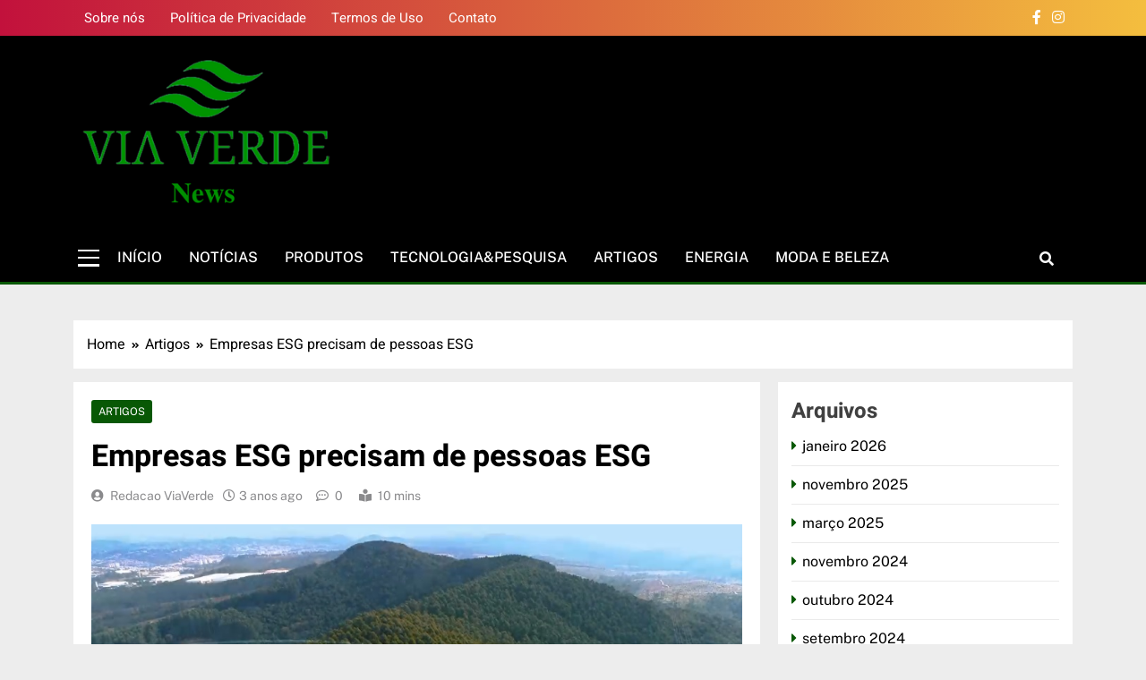

--- FILE ---
content_type: text/html; charset=utf-8
request_url: https://www.google.com/recaptcha/api2/aframe
body_size: 265
content:
<!DOCTYPE HTML><html><head><meta http-equiv="content-type" content="text/html; charset=UTF-8"></head><body><script nonce="MHeG-jtNx2zsbAnIomvtOw">/** Anti-fraud and anti-abuse applications only. See google.com/recaptcha */ try{var clients={'sodar':'https://pagead2.googlesyndication.com/pagead/sodar?'};window.addEventListener("message",function(a){try{if(a.source===window.parent){var b=JSON.parse(a.data);var c=clients[b['id']];if(c){var d=document.createElement('img');d.src=c+b['params']+'&rc='+(localStorage.getItem("rc::a")?sessionStorage.getItem("rc::b"):"");window.document.body.appendChild(d);sessionStorage.setItem("rc::e",parseInt(sessionStorage.getItem("rc::e")||0)+1);localStorage.setItem("rc::h",'1768790711770');}}}catch(b){}});window.parent.postMessage("_grecaptcha_ready", "*");}catch(b){}</script></body></html>

--- FILE ---
content_type: text/css
request_url: https://viaverdenews.com/wp-content/cache/autoptimize/css/autoptimize_single_9b4bf404ab654786685501c00ab0471c.css?ver=1.0.17
body_size: 17358
content:
:root{--ln-global-preset-color-1:#c2113c;--ln-global-preset-color-2:#f4be3e;--ln-global-preset-color-3:#d95f3d;--ln-global-preset-color-4:#000;--ln-global-preset-color-5:#545454;--ln-global-preset-color-6:#333;--ln-global-preset-gradient-color-1:linear-gradient(90deg,#c2113c 0%,#f4be3e 100%);--ln-global-preset-gradient-color-2:linear-gradient(90deg,#ffafbd 0%,#ffc3a0 100%);--ln-global-preset-gradient-color-3:linear-gradient(90deg,#2193b0 0%,#6dd5ed 100%);--ln-global-preset-gradient-color-4:linear-gradient(90deg,#cc2b5e 0%,#753a88 100%);--ln-global-preset-gradient-color-5:linear-gradient(90deg,#ee9ca7 0%,#ffdde1 100%);--ln-global-preset-gradient-color-6:linear-gradient(90deg,#42275a 0%,#734b6d 100%);--main-bk-color:#fff;--site-bk-color:#f6f6f6;--ticker-outer-bk-color:#f5f5f5;--ticker-inner-bk-color:#fff;--full-width-section-bk-color:#fff8e8;--leftc-rights-section-bk-color:#ececec;--lefts-rightc-section-bk-color:#fff8e8;--full-width-bottom-section-bk-color:#ececec;--opinion-section-bk-color:#fff8e8;--full-width-content-bk-color:#fff;--leftc-rights-content-bk-color:#fff;--lefts-rightc-content-bk-color:#fff;--full-width-bottom-content-bk-color:#fff;--opinion-content-bk-color:#fff;--theme-section-bk-color:#545454;--theme-content-bk-color:#fff;--border-bottom-color:#f0f0f0;--body-text-default-color:#404040;--green-text-color:#2ab391;--border-line-color:#e2e2e2;--menu-active-color:#de4331;--noimg-bk-color:#ccc;--white-text:#fff;--author-color:#333;--meta-text-color:#8a8a8c;--main-content-text-color:#505050;--post-content-font:'Heebo',sans-serif;--post-meta-font:'Heebo',sans-serif;--block-title-color:#161616;--post-title-color:#000;--post-content-color:#505050;--post-meta-color:#8a8a8c;--theme-color-red:#d95f3d;--dark-bk-color:#000;--inner-container-bk:#fff;--site-title-size:38px;--site-title-size-tab:38px;--site-title-size-mobile:38px;--site-title-family:'Heebo';--site-title-lineheight:42px;--site-title-lineheight-tab:38px;--site-title-lineheight-mobile:38px;--site-title-letterspacing:0;--site-title-letterspacing-tab:0;--site-title-letterspacing-mobile:0;--site-title-textdecoration:'none';--site-title-texttransform:'Capitalize';--site-title-weight:700;--block-title-size:30px;--block-title-size-tab:28px;--block-title-size-mobile:26px;--block-title-family:'Heebo',sans-serif;--block-title-lineheight:48px;--block-title-lineheight-tab:46px;--block-title-lineheight-mobile:39px;--block-title-letterspacing:0;--block-title-letterspacing-tab:0;--block-title-letterspacing-mobile:0;--block-title-textdecoration:'none';--block-title-texttransform:'Capitalize';--block-title-weight:600;--post-title-size:22px;--post-title-size-tab:20px;--post-title-size-mobile:20px;--post-title-family:'Public Sans',sans-serif;--post-title-lineheight:28px;--post-title-lineheight-tab:28px;--post-title-lineheight-mobile:28px;--post-title-letterspacing:0;--post-title-letterspacing-tab:0;--post-title-letterspacing-mobile:0;--post-title-textdecoration:'none';--post-title-texttransform:'lowercase';--post-title-weight:600;--meta-size:14px;--meta-size-tab:14px;--meta-size-mobile:14px;--meta-family:'Public Sans',sans-serif;--meta-lineheight:20px;--meta-lineheight-tab:20px;--meta-lineheight-mobile:20px;--meta-letterspacing:0;--meta-letterspacing-tab:0;--meta-letterspacing-mobile:0;--meta-textdecoration:'none';--meta-texttransform:'lowercase';--meta-weight:400;--content-size:16px;--content-size-tab:16px;--content-size-mobile:16px;--content-family:'Heebo',sans-serif;--content-lineheight:24px;--content-lineheight-tab:24px;--content-lineheight-mobile:22px;--content-letterspacing:0;--content-letterspacing-tab:0;--content-letterspacing-mobile:0;--content-textdecoration:'none';--content-texttransform:'lowercase';--content-weight:400;--menu-size:16px;--menu-size-tab:16px;--menu-size-mobile:16px;--menu-family:'Public Sans',sans-serif;--menu-lineheight:24px;--menu-lineheight-tab:24px;--menu-lineheight-mobile:22px;--menu-letterspacing:0;--menu-letterspacing-tab:0;--menu-letterspacing-mobile:0;--menu-textdecoration:'none';--menu-texttransform:uppercase;--menu-color:#fff;--menu-color-hover:#d95f3d;--menu-weight:500;--menu-color-active:#d95f3d;--menu-color-submenu:#fff;--menu-color-submenu-hover:#d95f3d;--submenu-size:15px;--submenu-size-tab:15px;--submenu-size-mobile:15px;--submenu-family:'Public Sans',sans-serif;--submenu-lineheight:24px;--submenu-lineheight-tab:24px;--submenu-lineheight-mobile:22px;--submenu-letterspacing:0;--submenu-letterspacing-tab:0;--submenu-letterspacing-mobile:0;--submenu-textdecoration:'none';--submenu-texttransform:uppercase;--single-title-size:34px;--single-title-size-tab:32px;--single-title-size-mobile:30px;--single-title-family:'Heebo',sans-serif;--single-title-lineheight:34px;--single-title-lineheight-tab:32px;--single-title-lineheight-mobile:30px;--single-title-letterspacing:0;--single-title-letterspacing-tab:0;--single-title-letterspacing-mobile:0;--single-title-textdecoration:'none';--single-title-texttransform:'uppercase';--single-title-weight:600;--single-meta-size:14px;--single-meta-size-tab:14px;--single-meta-size-mobile:14px;--single-meta-family:'Public Sans',sans-serif;--single-meta-lineheight:24px;--single-meta-lineheight-tab:24px;--single-meta-lineheight-mobile:22px;--single-meta-letterspacing:0;--single-meta-letterspacing-tab:0;--single-meta-letterspacing-mobile:0;--single-meta-textdecoration:'none';--single-meta-texttransform:'lowercase';--single-meta-weight:400;--single-content-size:16px;--single-content-size-tab:16px;--single-content-size-mobile:16px;--single-content-family:'Public Sans',sans-serif;--single-content-lineheight:24px;--single-content-lineheight-tab:24px;--single-content-lineheight-mobile:22px;--single-content-letterspacing:0;--single-content-letterspacing-tab:0;--single-content-letterspacing-mobile:0;--single-content-textdecoration:'none';--single-content-texttransform:'lowercase';--single-content-weight:400;--breadcrumb-background-color:#fff;--breadcrumb-link-color:#000;--breadcrumb-link-color-hover:#000;--breadcrumb-text-color:#000;--move-to-top-color:#fff;--move-to-top-color-hover:#fff;--move-to-top-background-color:#d95f3d;--move-to-top-background-color-hover:#d95f3d;--move-to-top-border-color:#d95f3d;--move-to-top-border-color-hover:#d95f3d;--move-to-top-font-size:20px;--move-to-top-font-size-tablet:16px;--move-to-top-font-size-smartphone:14px;--readmore-button-font-size:14px;--readmore-button-font-size-tablet:12px;--readmore-button-font-size-smartphone:10px;--header-padding:0px;--header-padding-tablet:0px;--header-padding-smartphone:0px;--top-header-menu-color:#fff;--top-header-menu-color-hover:#d8d8d8;--top-header-social-color:#fff;--top-header-social-color-hover:#d8d8d8;--sidebar-toggle-color:#f8f8f8;--sidebar-toggle-color-hover:#d95f3d;--search-color:#f8f8f8;--search-color-hover:#d95f3d;--website-frame-color:#d95f3d;--footer-text-color:#fff;--footer-text-color-hover:#d95f3d;--footer-bottom-text-color:#8a8a8c;--footer-bottom-link-color:#fff;--footer-bottom-link-color-hover:#f9f9f9}.local_news_dark_mode{--main-bk-color:#000;--ticker-outer-bk-color:#212121;--ticker-inner-bk-color:#000;--full-width-section-bk-color:#3d3a3a;--leftc-rights-section-bk-color:#3d3a3a;--lefts-rightc-section-bk-color:#3d3a3a;--full-width-bottom-section-bk-color:#3d3a3a;--opinion-section-bk-color:#3d3a3a;--full-width-content-bk-color:#000;--leftc-rights-content-bk-color:#000;--lefts-rightc-content-bk-color:#000;--full-width-bottom-content-bk-color:#000;--opinion-content-bk-color:#000;--theme-section-bk-color:#545454;--theme-content-bk-color:#000;--border-bottom-color:#525252;--body-text-default-color:#fff;--green-text-color:#2ab391;--border-line-color:#e2e2e2;--menu-active-color:#de4331;--noimg-bk-color:#282828;--white-text:#fff;--author-color:#8a8a8c;--meta-text-color:#8a8a8c;--main-content-text-color:#c6c6c6;--block-title-color:#f9f9f9;--post-title-color:#f3f3f3;--post-content-color:#505050;--post-meta-color:#c3c3c3;--theme-color-red:#d95f3d;--dark-bk-color:#1a1a1a;--inner-container-bk:#191919;--website-frame-color:#d95f3d;--breadcrumb-background-color:#191919;--breadcrumb-link-color:#fff;--breadcrumb-link-color-hover:#f0f0f0;--breadcrumb-text-color:#fff}html{scroll-behavior:smooth}body{font-family:var(--block-title-family);scroll-behavior:smooth;font-size:16px;background:var(--site-bk-color)}body.local_news_dark_mode{background:#131313}figure{margin:0}.post-thumb img{display:block}.ln-container-fluid{width:100%;padding-right:var(--bs-gutter-x,.75rem);padding-left:var(--bs-gutter-x,.75rem);margin-right:auto;margin-left:auto;max-width:120rem}.ln-container-fluid .row{padding:0 2rem}.ln-container{--bs-gutter-x:1.5rem;--bs-gutter-x:1.5rem;width:100%;padding-right:var(--bs-gutter-x,.75rem);padding-left:var(--bs-gutter-x,.75rem);margin-right:auto;margin-left:auto}.row{--bs-gutter-x:1.5rem;--bs-gutter-y:0;margin-top:calc(var(--bs-gutter-y)*-1);margin-right:calc(var(--bs-gutter-x)*-.5);margin-left:calc(var(--bs-gutter-x)*-.5)}.widget-title,h2.section-title{margin-top:0;color:var(--block-title-color)}.posts-list-wrap.layout-one .no-feat-img figure{padding-bottom:73%;background:var(--noimg-bk-color);background-position:center;background-size:cover;overflow:hidden;min-height:75px}.posts-list-wrap.layout-two .no-feat-img figure{padding-bottom:73%;background:var(--noimg-bk-color);background-position:center;background-size:cover;overflow:hidden;min-height:75px}.posts-list-wrap.layout-two .post-item:first-child .no-feat-img figure{padding-bottom:23%;background:var(--noimg-bk-color);background-position:center;background-size:cover;overflow:hidden;min-height:165px}article{overflow:hidden}.wp-block-calendar table caption,.wp-block-calendar table tbody{color:var(--block-title-color)}.dark_bk .wp-block-calendar table caption,.wp-block-calendar table tbody{color:var(--white-text)}.widget .has-avatars .wp-block-latest-comments__comment .wp-block-latest-comments__comment-excerpt,.widget .has-avatars .wp-block-latest-comments__comment .wp-block-latest-comments__comment-meta{margin-left:1.25em}.wp-block-calendar table th,.wp-block-calendar table tr{color:var(--post-title-color)}.dark_bk .wp-block-calendar table tr{color:var(--white-text)}.wp-block-calendar table th{background-color:var(--border-bottom-color)}@media only screen and (max-width:680px){.ln-container-fluid .row{padding:0 .5rem}}@media (min-width:576px){.ln-container{max-width:540px}}@media (min-width:676px){.ln-container{max-width:620px}}@media (min-width:768px){.ln-container{max-width:720px}}@media (min-width:868px){.ln-container{max-width:820px}.ln-container{padding-right:var(--bs-gutter-x,1rem);padding-left:var(--bs-gutter-x,1rem)}}@media (min-width:992px){.ln-container{max-width:960px}}@media (min-width:1086px){.ln-container{max-width:1060px}}@media (min-width:1200px){.ln-container{max-width:1140px}}@media (min-width:1300px){.ln-container{max-width:1240px}}@media (min-width:1400px){.ln-container{max-width:1320px}}.post-categories{text-transform:uppercase;text-decoration:none;margin:0;padding-left:0}.post-categories a{text-decoration:none;color:var(--white-text);font-size:calc(var(--meta-size)*0.9);font-family:var(--meta-family);box-sizing:border-box;transition:all .4s ease}.post-categories a:hover{font-weight:600;font-size:var(--meta-size)}.post-categories li::marker{color:transparent}.post-title{color:var(--post-title-color);font-family:var(--post-title-family);line-height:var(--post-title-lineheight);letter-spacing:var(--post-title-letterspacing);text-decoration:var(--post-title-textdecoration);text-transform:var(--post-title-texttransform);font-weight:var(--post-title-weight)}h2.section-title{font-family:var(--post-title-family)}h2.ln-block-title,h2.local-news-widget-title{border-bottom:2px solid var(--border-bottom-color);display:block;margin-top:0;margin-bottom:25px;color:var(--block-title-color);font-size:var(--block-title-size);font-family:var(--block-title-family);line-height:var(--block-title-lineheight);letter-spacing:var(--block-title-letterspacing);text-decoration:var(--block-title-textdecoration);text-transform:var(--block-title-texttransform);font-weight:var(--block-title-weight)}h2.local-news-widget-title{font-size:calc(var(--block-title-size)*0.82)}h2.ln-block-title span,h2.local-news-widget-title span{display:inline-block;vertical-align:top;position:relative;bottom:-2px;padding-bottom:10px;margin-bottom:0;border-bottom:2px solid var(--theme-color-red);text-decoration:inherit}h2.ln-block-title span:before,h2.local-news-widget-title span:before{content:"";width:0;height:0;position:absolute;bottom:-7px;left:0;border-left:0;border-right:5px solid transparent;border-top:5px solid var(--theme-color-red)}h2.ln-block-title span sub,h2.local-news-widget-title span sub{color:var(--theme-color-red);text-decoration:none;font-size:inherit;position:initial}a.post-link-button{text-decoration:none;color:var(--post-title-color);font-family:var(--post-title-family)}a.post-link-button i{padding-left:5px;vertical-align:middle}a.post-link-button:hover,a.post-link-button:hover i{color:var(--theme-color-red)}.post-meta span,.post-meta time{color:var(--meta-text-color);font-size:var(--meta-size);font-family:var(--meta-family);font-weight:var(--meta-weight);text-transform:var(--meta-texttransform);text-decoration:var(--meta-textdecoration)}.post-meta a{text-decoration:none}.post-meta .author_name{color:var(--meta-text-color);font-weight:500;padding-right:5px;font-size:var(--meta-size);font-family:var(--meta-family);font-weight:var(--meta-weight);text-transform:var(--meta-texttransform);text-decoration:var(--meta-textdecoration)}.news-carousel.layout--two .post-meta .author_name,.news-carousel.layout--two .post-meta span.author_name:before,.news-carousel.layout--two .post-meta a.author_name:before{color:var(--white-text)}#theme-content{padding:40px 0}#theme-content .row{display:flex}body.both-sidebar #theme-content .row .secondary-left-sidebar{flex:0 1 25%;margin-right:20px}body.both-sidebar #theme-content .row .secondary-sidebar{flex:0 1 25%;margin-left:20px;padding:0}body.right-sidebar #theme-content .row .secondary-left-sidebar,body.left-sidebar #theme-content .row .secondary-left-sidebar{flex:0 1 30%;margin-right:20px}body.right-sidebar #theme-content .row .secondary-sidebar,body.left-sidebar #theme-content .row .secondary-sidebar{flex:0 1 30%;margin-left:20px;padding:0}#theme-content .row .primary-content{background-color:var(--inner-container-bk);padding:20px 0;flex:1 1 50%}body.post-layout--two #theme-content .row .primary-content{padding:20px 5px}body.post-layout--two #theme-content .pagination{padding-left:15px}.widget_block h2{margin:0}body.both-sidebar #theme-content .row .primary-content{max-width:50%;flex:0 1 50%}body.right-sidebar #theme-content .row .primary-content,body.left-sidebar #theme-content .row .primary-content{max-width:70%;flex:0 1 70%}.page h1.entry-title{margin-top:0}#wp-custom-header img{width:100%;display:block}.menu-item-description{font-size:9px;padding:2px 4px;margin:0 3px;line-height:10px;left:calc(100% - 25px);background:var(--theme-color-red);color:#fff;position:absolute;border-radius:1px;line-height:normal;top:0;margin:0 3px;font-weight:700;display:inline-table;word-break:keep-all;overflow-wrap:unset;width:max-content;z-index:9}.menu-item-description:after{position:absolute;content:'';width:0;height:0;border-left:0 solid transparent;border-right:5px solid transparent;border-top:5px solid var(--theme-color-red);left:3px;bottom:-4px}.sub-menu .menu-item-description{left:auto;top:auto;margin-left:10px;margin-top:5px}.sub-menu .menu-item-description:after{content:none;bottom:0}.site-header.layout--default .top-header{background-image:linear-gradient(90deg,#c2113c 0%,#f4be3e 100%)}.site-header.layout--default .top-header .row{display:flex;align-items:center;min-height:40px}.site-header.layout--default .top-header li.menu-item{display:inline-block}.site-header.layout--default .top-menu{flex:0 1 60%}.site-header.layout--default .social-icons-wrap{flex:1 1 40%;padding:0 5px;text-align:right}.site-header.layout--default .top-menu a{color:var(--top-header-menu-color);font-size:15px;font-weight:500;text-decoration:none;padding:0 12px}.site-header.layout--default .top-menu a:hover{color:var(--top-header-menu-color-hover)}.site-header.layout--default .social-icons-wrap .social-icons{padding:8px 0}.site-header.layout--default .social-icons-wrap .social-icon{color:var(--top-header-social-color);font-size:16px;font-weight:500;text-decoration:none;padding:0 4px}.site-header.layout--default .social-icons-wrap .social-icon:hover{color:var(--top-header-social-color-hover)}.site-header.layout--default .site-branding-section{background-color:var(--dark-bk-color);padding:var(--header-padding) 0}.site-header.layout--default .main-header .site-title{margin:0;padding:0 5px;color:var(--white-text);line-height:1}.site-header.layout--default .main-header .site-description{margin:0;padding:0 5px}.site-header.layout--default .main-header .site-branding-section .row{display:flex;align-items:center;padding-top:5px;padding-bottom:5px}.site-header.layout--default .main-header .site-branding-section .site-branding{flex:0 1 35%;text-align:left}.site-header.layout--default .main-header .site-branding-section .ads-banner{flex:0 1 65%;text-align:right;position:relative;max-height:120px;padding:15px 5px;overflow:hidden}.site-header.layout--default .main-header .site-branding-section .ads-banner img{width:100%;height:auto}.site-title a{text-decoration:none}.site-header.layout--default .menu-section{background-color:var(--dark-bk-color)}.site-header.layout--default .menu-section .row{height:auto;align-items:center;display:flex}.site-header.layout--default .sidebar-toggle-wrap{flex:1;padding:0 5px}.site-header.layout--default nav.main-navigation{flex:1 1 90%;height:100%}.site-header.layout--default .search-wrap{flex:0 1 2.5%;padding:0 5px;text-align:right;position:relative}.site-header.layout--default .search-wrap .search-trigger{background-color:transparent;border:none;color:var(--search-color)}.site-header.layout--default .search-wrap .search-trigger:hover{color:var(--search-color-hover)}.site-header.layout--default .search-form-wrap.hide{display:none}.site-header.layout--default .search-form-wrap{position:absolute;width:330px;height:auto;padding:15px 10px;background-color:var(--inner-container-bk);right:0;top:42px;z-index:999999;box-shadow:0px 3px 5px 3px rgba(0,0,0,.2);-webkit-box-shadow:0px 3px 5px 3px rgba(0,0,0,.2);-moz-box-shadow:0px 3px 5px 3px rgba(0,0,0,.2)}.site-header.layout--default .search-form-wrap form{text-align:center}.site-header.layout--default .search-submit{border:none;background-color:var(--theme-color-red);color:var(--white-text);vertical-align:top;padding-bottom:10px;text-transform:uppercase}.site-header.layout--default .search-submit:hover{cursor:pointer}.site-header.layout--default .top-menu ul{list-style:none;margin:0;padding:0}.search-wrap .search-trigger:hover{cursor:pointer}.ln_sidetoggle_menu_burger{display:flex;align-items:center;flex-direction:column;cursor:pointer}.ln_sidetoggle_menu_burger span{background-color:var(--sidebar-toggle-color);width:1.5em;height:.14em;margin:.19em 0;display:block;transition:all .4s ease;transform-origin:0 0}.ln_sidetoggle_menu_burger:hover span,.sidebar-toggle-trigger.slideshow .ln_sidetoggle_menu_burger span{background-color:var(--sidebar-toggle-color-hover)}.sidebar-toggle-trigger.slideshow .ln_sidetoggle_menu_burger span:nth-child(1){transform:rotate(45deg) translate(1px,-1px)}.sidebar-toggle-trigger.slideshow .ln_sidetoggle_menu_burger span:nth-child(2){transform:scaleX(0)}.sidebar-toggle-trigger.slideshow .ln_sidetoggle_menu_burger span:nth-child(3){transform:rotate(-45deg) translate(1px,0)}@media (min-width:48.1em){.main-navigation .menu ul,.main-navigation .nav-menu ul{display:flex;list-style:none;line-height:1.6;align-items:center;height:inherit;vertical-align:middle}.main-navigation>div,.main-navigation ul.menu,.main-navigation ul.menu li .main-navigation ul.nav-menu,.main-navigation ul.nav-menu li{height:inherit;vertical-align:middle}.main-navigation .menu li,.main-navigation .nav-menu.menu li{display:flex;align-items:center}.main-navigation .menu li a,.main-navigation .nav.menu li a{position:relative;padding:15px;transition:all .4s ease;transform-origin:0 0;color:var(--menu-color);font-family:var(--menu-family);font-weight:var(--menu-weight);font-size:var(--menu-size);line-height:var(--menu-lineheight);letter-spacing:var(--menu-letterspacing);text-transform:var(--menu-texttransform);text-decoration:var(--menu-textdecoration)}.main-navigation .menu li.current-menu-item>a,.main-navigation .nav.menu li.current-menu-item>a,.main-navigation .menu li.current_page_item>a,.main-navigation .nav.menu li.current_page_item>a{color:var(--menu-color-active)}.main-navigation .menu li a:hover,.main-navigation .nav.menu li a:hover{color:var(--menu-color-hover)}.main-navigation ul.menu ul,.main-navigation ul.nav-menu ul{background-color:var(--dark-bk-color);display:block;left:-999em;margin:0;position:absolute;z-index:99999;text-align:left;border:1px solid #171717;box-shadow:rgb(0 0 0/8%) 0px 2px 3px -1px,rgb(0 0 0/6%) 0px 4px 11px -2px;z-index:110;padding:5px 0;display:initial}.main-navigation ul.menu ul li,.main-navigation ul.nav-menu ul li{float:none;border-top:0;padding:0;position:relative;border-bottom:1px solid #171717}.main-navigation ul.menu ul li:last-child,.main-navigation ul.nav-menu ul li:last-child{border-bottom:none}.main-navigation ul.menu ul li a,.main-navigation ul.nav-menu ul li a{font-size:15px;min-width:220px;width:100%;color:var(--menu-color-submenu);font-family:var(--submenu-family);font-weight:var(--submenu-weight);font-size:var(--submenu-size);line-height:var(--submenu-lineheight);letter-spacing:var(--submenu-letterspacing);text-transform:var(--submenu-texttransform);text-decoration:var(--submenu-textdecoration)}.main-navigation ul.menu ul li a:after,.main-navigation ul.nav-menu ul li a:after{color:var(--menu-color-submenu)}.main-navigation ul.menu ul li a:hover,.main-navigation ul.nav-menu ul li a:hover{color:var(--menu-color-submenu-hover)}.main-navigation ul.menu ul li a:hover:after,.main-navigation ul.nav-menu ul li a:hover:after{color:var(--menu-color-submenu-hover)}.main-navigation ul.menu li:hover>ul,.main-navigation ul.menu li.focus>ul,.main-navigation ul.nav-menu li:hover>ul,.main-navigation ul.nva-menu li.focus>ul{right:auto;left:0;-webkit-animation:zoomIn .3s ease-in;-moz-animation:zoomIn .3s ease-in;animation:zoomIn .3s ease-in;height:auto}.main-navigation .menu>li li a,.main-navigation .nav-menu>li li a{float:none;display:block;padding:9px 22px;text-decoration:none}.main-navigation ul.menu ul li:hover>ul,.main-navigation ul.menu ul li.focus>ul,.main-navigation ul.nav-menu ul li:hover>ul,.main-navigation ul.nav-menu ul li.focus>ul{right:auto;left:100%}.main-navigation ul.menu li.menu-item-has-children>a:after,.main-navigation ul.menu li.page_item_has_children>a:after,.main-navigation ul.nav-menu li.menu-item-has-children>a:after,.main-navigation ul.nav-menu li.page_item_has_children>a:after{display:inline-block;font-family:"Font Awesome 5 Free";content:"\f107";font-style:normal;font-size:calc(var(--menu-size)*0.9);font-weight:900;line-height:var(--menu-lineheight);color:var(--menu-color);margin-left:8px}.main-navigation ul.menu ul li.menu-item-has-children>a:after,.main-navigation ul.menu ul li.page_item_has_children>a:after,.main-navigation ul.nav-menu ul li.menu-item-has-children>a:after,.main-navigation ul.nav-menu ul li.page_item_has_children>a:after{display:inline-block;font-family:"Font Awesome 5 Free";content:"\f105";font-style:normal;font-size:14px;font-weight:900;line-height:1;color:var(--menu-color-submenu);margin-left:8px;float:right;line-height:inherit}}nav.main-navigation .toggle-sub-menu,nav.main-navigation ul.menu .toggle-sub-menu,nav.main-navigation ul.nav-menu .toggle-sub-menu{display:none}@media (max-width:940px){.main-navigation .menu li a,.main-navigation .nav.menu li a{font-size:var(--menu-size-tab);line-height:var(--menu-lineheight-tab);letter-spacing:var(--menu-letterspacing-tab)}.main-navigation ul.menu ul li a,.main-navigation ul.nav-menu ul li a{font-size:var(--submenu-size-tab);line-height:var(--submenu-lineheight-tab);letter-spacing:var(--submenu-letterspacing-tab)}}#ln_menu_burger span{background-color:#f8f8ff}@media (max-width:769px){.site-header.layout--default .top-menu{display:none}.site-header.layout--default .social-icons-wrap{flex:1;text-align:center}.site-header.layout--default .main-header .site-branding-section .row{flex-direction:column;align-items:center}.site-header.layout--default .main-header .site-branding-section .site-branding{padding:20px 5px;text-align:center}#ln_menu_burger{display:flex;align-items:center;flex-direction:column;cursor:pointer}#ln_menu_burger span{width:2em;height:.2em;margin:.26em 0;display:block;transition:all .4s ease;transform-origin:0 0}.main-navigation.toggled #ln_menu_burger span:nth-child(1){transform:rotate(45deg) translate(1px,-1px)}.main-navigation.toggled #ln_menu_burger span:nth-child(2){Transform:scaleX(0)}.main-navigation.toggled #ln_menu_burger span:nth-child(3){transform:rotate(-45deg) translate(1px,0)}.sidebar-toggle-wrap{display:none;flex:0}button.menu-toggle{background-color:transparent;display:flex;align-items:center;border:none;border-radius:3px;background:0 0;color:rgba(0,0,0,.8);line-height:1;padding:.3em .5em .2em;margin-top:4px}.menu_txt{display:block;color:var(--theme-color-red);padding-left:10px;float:none;font-weight:600;font-size:18px;text-transform:uppercase}nav.main-navigation ul.menu,nav.main-navigation ul.nav-menu{background-color:var(--dark-bk-color);z-index:999999;position:absolute;width:100%;left:0;padding:10px 30px}nav.main-navigation ul.menu li,nav.main-navigation ul.nav-menu li{float:none;border-top:0;position:relative;border-bottom:1px solid #171717}nav.main-navigation ul.menu li a,nav.main-navigation ul.nav-menu li a{font-size:var(--menu-size-mobile);font-weight:var(--menu-weight);letter-spacing:var(--menu-letterspacing-mobile);color:var(--menu-color);font-family:var(--menu-family);float:none;display:block;padding:9px 22px;text-decoration:var(--menu-textdecoration-mobile)}nav.main-navigation.toggled ul>li .children,nav.main-navigation.toggled ul>li .sub-menu{display:none}nav.main-navigation .toggle-sub-menu,nav.main-navigation ul.menu .toggle-sub-menu,nav.main-navigation ul.nav-menu .toggle-sub-menu{display:inline-block}nav.main-navigation .toggle-sub-menu{display:inline-block;position:absolute;top:5px;right:2px}nav.main-navigation ul>li>.sub-menu.isShow,nav.main-navigation ul>li>.children.isShow{display:block;position:relative;width:100%;padding-left:20px}nav.main-navigation .toggle-sub-menu{padding-right:20px;display:inline-block;text-align:right}.main-navigation .menu li a,.main-navigation .nav.menu li a{font-size:var(--menu-size-mobile);line-height:var(--menu-lineheight-mobile);letter-spacing:var(--menu-letterspacing-mobile)}.main-navigation ul.menu ul li a,.main-navigation ul.nav-menu ul li a{font-size:var(--submenu-size-mobile);line-height:var(--submenu-lineheight-mobile);letter-spacing:var(--submenu-letterspacing-mobile)}.main-navigation .menu li a,.main-navigation .nav.menu li a{font-size:var(--menu-size-mobile);line-height:var(--menu-lineheight-mobile);letter-spacing:var(--menu-letterspacing-mobile)}}.after-header.header-layout-banner-two .ads-banner{text-align:center;padding:1.5em 0}.site-header.layout--two .main-header .site-branding-section .site-branding{flex:1;text-align:center;padding:25px 0}.site-branding .site-title a{font-size:var(--site-title-size);line-height:var(--site-title-lineheight);letter-spacing:var(--site-title-letterspacing);text-decoration:var(--site-title-textdecoration);text-transform:var(--site-title-texttransform);font-weight:var(--site-title-weight);font-family:var(--site-title-family)}body.bodynoscroll{position:fixed;width:100%;overflow-y:scroll}.sidebar-toggle.hide{display:none}.sidebar-toggle{display:none;position:absolute;z-index:99999;width:100%;background-color:var(--dark-bk-color);color:var(--white-text);padding:20px;left:0;height:calc(100vh - 280px);overflow-y:scroll;margin-top:15px}.site-header.layout--default .menu-section .sidebar-toggle .row{height:initial;align-items:initial;display:initial}.sidebar-toggle::-webkit-scrollbar,.related_posts_popup_sidebar::-webkit-scrollbar{width:7px}.sidebar-toggle::-webkit-scrollbar-track,.related_posts_popup_sidebar::-webkit-scrollbar-track{box-shadow:inset 0 0 5px #000;border-radius:10px}.sidebar-toggle::-webkit-scrollbar-thumb,.related_posts_popup_sidebar::-webkit-scrollbar-thumb{background:var(--theme-color-red);border-radius:20px}.sidebar-toggle::-webkit-scrollbar-thumb:hover,.related_posts_popup_sidebar::-webkit-scrollbar-thumb:hover{background:var(--theme-color-red)}.ticker-item-wrap .post-date time{font-size:var(--meta-size);font-family:var(--post-title-family);color:var(--meta-text-color);font-weight:300;text-decoration:none}.ticker-item-wrap .post-date a{text-decoration:none}.ticker-news-wrap.layout--one .ticker_label_title{font-size:18px;text-transform:uppercase;background-color:var(--theme-color-red);color:var(--white-text);text-align:center;padding:17px 12px;margin-right:0;line-height:32px;font-weight:600;height:100px}.local-news-ticker-box{height:auto;overflow:hidden}.ticker-news-wrap{margin:2em 0;margin-bottom:1em}.ticker-news-wrap.layout--one{width:100%;height:98px;display:flex;align-items:center;overflow:hidden;max-height:98px}.ticker-news-wrap.layout--one .ticker-item{position:relative;float:left;clear:none;display:inline-block}.ticker-news-wrap.layout--one .local-news-ticker-box ul li{float:left;align-items:center;margin-right:25px;display:flex!important;top:0;vertical-align:middle;height:105px;overflow:hidden}.ticker-news-wrap.layout--one .ticker-item .feature_image{max-width:158px;margin-right:20px}.ticker-news-wrap.layout--one .ticker-item h2.post-title{font-size:calc(var(--post-title-size)*0.87);color:var(--post-title-color);font-family:var(--post-title-family);max-width:220px}.ticker-news-wrap.layout--one .ticker-item h2.post-title a{overflow:hidden;text-overflow:ellipsis;-webkit-line-clamp:3;-webkit-box-orient:vertical;line-height:inherit}.ticker-news-wrap.layout--one .local-news-ticker-controls button,.ticker-news-wrap.layout--one .local-news-ticker-controls button:hover{background-color:var(--theme-color-red);border:none;height:99px;border-radius:0}.ticker-news-wrap.layout--one .local-news-ticker-controls button i{color:var(--white-text)}.ticker-item-wrap{list-style:none;margin:0}.ticker-item-wrap .feature_image img{display:block}.local-news-ticker-controls button:hover{cursor:pointer}.ticker_label_title{position:relative}.rim_wrap{position:absolute;width:50px;height:50px;overflow:hidden;top:25%;left:25%;border-radius:50%}.local-news-ticker.layout--two .rim_wrap{right:10%;left:initial}.local-news-ticker.layout--two .rim_wrap{top:6%}.rim-1,.rim-2,.rim-3{position:absolute;top:50%;left:50%;border-radius:50%;width:0;height:0;border:#fff .2em solid;background:#f1ebe93d}.rim-1{-webkit-animation:expand 3s linear infinite}.rim-2{-webkit-animation:expand 3s linear .5s infinite}.rim-3{-webkit-animation:expand 3s linear 1s infinite}@-webkit-keyframes expand{0%{top:calc(50% - .5em);left:calc(50% - .5em);width:1em;height:1em;border:#fff .1em solid;opacity:1}100%{top:calc(50% - 5.5em);left:calc(50% - 5.5em);width:11em;height:11em;border:#fff .2em solid;opacity:0}}.ticker-news-wrap.layout--two .ticker_label_title{font-size:18px;font-weight:500;text-transform:uppercase;background-color:var(--theme-color-red);color:var(--white-text);text-align:center;padding:12px 5px;margin-right:0;line-height:35px;min-height:60px;flex:0 0 12%;font-weight:600}.ticker-news-wrap.layout--two{width:100%;height:auto;display:flex;align-items:center;background-color:var(--ticker-outer-bk-color);padding:5px}.ticker-news-wrap.layout--two .ticker-item{position:relative;float:left;clear:none;display:inline-block}.ticker-news-wrap.layout--two .local-news-ticker-box{background-color:var(--ticker-inner-bk-color);padding:5px 0}.ticker-news-wrap.layout--two .local-news-ticker-box ul li{float:left;align-items:flex-start;display:flex!important;margin-right:30px;flex-direction:column}.ticker-news-wrap.layout--two .ticker-item .feature_image{max-width:147px;margin-right:20px}.ticker-news-wrap.layout--two .ticker-item h2.post-title{font-size:calc(var(--post-title-size)*0.85);font-family:var(--post-title-family);margin-bottom:2px;margin-top:2px;font-weight:600;display:inline-block;float:left}.ticker-news-wrap.layout--two .ticker-item h2.post-title a{color:inherit;text-decoration:none;font-weight:inherit;overflow:hidden;text-overflow:ellipsis;display:-webkit-box;-webkit-line-clamp:2;-webkit-box-orient:vertical}.ticker-news-wrap.layout--two .local-news-ticker-controls button,.ticker-news-wrap.layout--two .local-news-ticker-controls button:hover{background-color:var(--theme-color-red);border:none;height:60px;border-radius:0}.ticker-news-wrap.layout--two .local-news-ticker-controls button i{color:var(--white-text)}.banner-layout--one .row{display:flex;align-items:center;align-items:flex-start}figure.post-thumb-wrap{margin:0}.banner-layout--one figure.post-thumb-wrap{height:520px}.banner-layout--one figure.post-thumb-wrap img{width:100%;height:100%;object-fit:cover}.banner-layout--one .main-banner-slider .post_slider_template_one{position:relative;height:100%}.post_slider_template_one .post-excerpt{color:var(--white-text)}.banner-layout--one .main-banner-slider .post-element{position:absolute;bottom:0;width:100%}.banner-layout--one .main-banner-wrap{flex:0 1 65%;max-width:65%;padding-right:20px;height:100%}.banner-layout--one .no-feat-img figure.post-thumb-wrap{height:520px;background-color:var(--noimg-bk-color)}.banner-layout--one .main-banner-wrap .slick-dots{top:5px}.banner-layout--one .post_slider_template_one .post-categories a{color:var(--white-text);font-weight:500;font-size:var(--meta-size)}.banner-layout--one .post_slider_template_one .post-categories a:hover{font-size:calc(var(--meta-size)*1.05)}ul.post-categories li{display:inline-block;margin:5px 2px 0 0;padding-right:3px}.banner-layout--one .main-banner-tabs{flex:0 1 35%}.banner-layout--one .main-banner-tabs i{padding-right:10px}.main-banner-wrap article.slide-item{position:relative}.banner-layout--one .main-banner-wrap article.slide-item{height:100%;overflow:hidden}.banner-layout--one .slide-item .post-meta span.post-date:before{color:var(--white-text)}.banner-layout--one .main-banner-tabs article.no-feat-img figure{height:96px}.main-banner-wrap .post-element{position:absolute;bottom:0;left:0;padding:20px;background-image:linear-gradient(to top,#1a1919,transparent);color:var(--white-text)}.main-banner-wrap .post-element p{margin:10px 0 2px}.main-banner-wrap .post-meta ul{margin:0;list-style:none;padding-left:0}.main-banner-wrap .post-meta ul a{text-decoration:none}.main-banner-wrap .post-meta .post-categories{display:inline-block;font-weight:500;font-size:18px;padding-right:5px}.post_slider_template_one .post-meta .post-date time{color:var(--white-text)}.main-banner-wrap .post-element .post-title{color:var(--white-text);font-size:calc(var(--post-title-size)*1.71);width:90%;display:inline-block;margin:11px 0 5px}.main-banner-wrap .post-element .post-title a{color:inherit;text-decoration:inherit}.main-banner-wrap .post-element .post-excerpt{letter-spacing:.2px;font-size:var(--content-size)}.main-banner-wrap .post-element .post-excerpt p{overflow:hidden;text-overflow:ellipsis;display:-webkit-box;-webkit-line-clamp:3;-webkit-box-orient:vertical}.main-banner-wrap .slick-arrow{position:absolute;top:48%;z-index:9;background-color:transparent;color:#fff;border:none;font-size:25px;color:var(--theme-color-red)}.main-banner-wrap .slick-arrow:hover{cursor:pointer}.main-banner-wrap .slick-next{right:0}.main-banner-wrap .slick-dots{position:absolute;display:block;width:100%;padding:0;margin:0;list-style:none;text-align:right;bottom:40px;height:0;right:10px}.main-banner-wrap .slick-dots li{position:relative;display:inline-block;width:20px;height:20px;margin:0 5px;padding:0;cursor:pointer}.main-banner-wrap .slick-dots li button{font-size:0;line-height:0;display:block;width:20px;height:20px;padding:5px;cursor:pointer;color:transparent;border:0;outline:none;background:0 0}.main-banner-wrap .slick-dots li.slick-active button:before{content:'';background-color:var(--theme-color-red);opacity:1}.main-banner-wrap .slick-dots li button:before{content:'';background-color:var(--white-text);opacity:1;font-family:slick;font-size:50px;line-height:20px;position:absolute;top:0;left:0;width:15px;height:15px;content:"•";text-align:center;opacity:.75;-webkit-font-smoothing:antialiased}.main-banner-tabs ul.banner-tabs{list-style:none;margin:0;padding:0;display:flex;flex-wrap:wrap}.main-banner-tabs .banner-tab{background-color:#f1f1f1;padding:5px 10px;color:#333;text-align:center;font-weight:600;margin-right:15px;flex:1;font-size:15px}.main-banner-tabs .banner-tab:hover{background-color:var(--theme-color-red);color:var(--white-text)}.main-banner-tabs .banner-tab:last-child{margin-right:0}.main-banner-tabs ul.banner-tabs:last-child{margin-right:0}.banner-tab:hover{cursor:pointer}.banner-tab.active{background-color:var(--theme-color-red);color:var(--white-text);font-weight:600}.banner-tabs-content .post-item{display:flex;align-items:center}.banner-tabs-content .post-thumb{flex:0 1 35%;max-width:145px;height:96px;overflow:hidden;background-color:var(--noimg-bk-color)}.banner-tabs-content .post-thumb img,.popular-posts-wrap .post-thumb img{width:100%;height:100%;object-fit:cover}.banner-tabs-content .post-element{margin-left:15px;flex:1 1 60%;font-family:var(--post-title-family)}.banner-tabs-content .post-categories a{color:var(--theme-color-red);font-weight:500;font-size:calc(var(--meta-size)*0.95);transition:all .4s ease}.banner-tabs-content .post-categories a:hover{font-weight:600;font-size:calc(var(--meta-size))}.banner-tabs-content .post-categories{display:inline-block}.banner-tabs-content .post-date{font-style:.8rem}.banner-tabs-content .tab-item .post-title{margin:0;padding-top:5px;font-size:calc(var(--post-title-size)*0.80);color:var(--post-title-color)}.banner-tabs-content .tab-item .post-title a,.banner-tabs-content .comment-item .ln_comment_post{text-decoration:none;color:inherit}.banner-tabs-content .post-item:first-child,.banner-tabs-content .comment-item:first-child{padding-top:20px}.banner-tabs-content .post-item,.banner-tabs-content .comment-item{padding:13px 0;border-bottom:1px dashed #afafaf}.banner-tabs-content .post-item:last-child,.banner-tabs-content .comment-item:last-child{border-bottom:none}.banner-tabs-content .tab-item{display:none}.banner-tabs-content .tab-item.active{display:block}#main-banner-section{padding:1em 0;padding-bottom:2em}.banner-tabs-content .comment-item{display:flex}.banner-tabs-content .comment-item .ln_avatar{flex:0 1 20%;padding-right:20px;text-align:center}.banner-tabs-content .comment-item .ln-comm-content{flex:0 1 80%}.banner-tabs-content .comment-item .ln-comm-content a{margin:0;padding-top:5px;font-size:calc(var(--post-title-size)*0.8);line-height:1.2;text-decoration:none;color:var(--post-title-color);font-weight:600;font-family:var(--post-title-family)}.banner-tabs-content .comment-item .ln-comment{margin-bottom:0;margin-top:8px;font-size:var(--content-size)}.tab_slider--banner_slider .main-banner-wrap{order:2;padding-right:0;padding-left:20px}.banner-layout--two.tab_slider--banner_slider .main-banner-wrap{padding-right:0}.tab_slider--banner_slider.banner-layout--two .main-banner-wrap .slick-prev{left:25px;right:auto}.tab_slider--banner_slider.banner-layout--two .main-banner-wrap .slick-next{right:auto;left:70px}.tab_slider--banner_slider.banner-layout--two .main-banner-slider .post-element{float:right}@media (max-width:1000px){.banner-layout--one .row{flex-direction:column}.tab_slider--banner_slider .main-banner-wrap{order:initial;padding-left:0}.banner-layout--one .main-banner-wrap{max-width:100%;flex:100%;padding-right:0;margin-bottom:20px}.banner-layout--one figure.post-thumb-wrap,.banner-layout--one .no-feat-img figure.post-thumb-wrap{height:420px}.banner-layout--one .main-banner-tabs{width:100%}}@media (max-width:500px){.banner-layout--one figure.post-thumb-wrap,.banner-layout--one .no-feat-img figure.post-thumb-wrap{height:320px}.main-banner-wrap .post-element .post-excerpt{display:none}.banner-layout--one .main-banner-wrap .post-element .post-title{font-size:1.8rem;line-height:36px;width:100%}.banner-layout--two .main-banner-wrap .main-banner-slider .post-element .post-title{font-size:1.6rem;line-height:30px}}.banner-layout--two .row{display:flex;padding:20px;align-items:center;background-color:#d9c1bb17;align-items:flex-start}.banner-layout--two .main-banner-wrap .no-feat-img figure.post-thumb{width:100%;height:100%;background-color:var(--noimg-bk-color)}figure.post-thumb-wrap{margin:0}.banner-layout--two figure.post-thumb-wrap img{width:100%}.banner-layout--two .main-banner-slider .post_slider_template_two{position:relative;height:100%}.banner-layout--two .main-banner-slider .post-element{bottom:0;width:80%;background-color:var(--main-bk-color);color:var(--post-title-color);background-image:none;position:relative;margin-top:-80px;border-bottom:4px solid var(--theme-color-red)}.banner-layout--two .main-banner-wrap{flex:0 1 65%;max-width:65%;padding-right:20px}.banner-layout--two .main-banner-wrap .post-excerpt{overflow:hidden;text-overflow:ellipsis;display:-webkit-box;-webkit-line-clamp:3;-webkit-box-orient:vertical}.banner-layout--two .main-banner-popular-posts{flex:0 1 35%;max-width:35%}.banner-layout--two .main-banner-wrap .post-element .post-title{color:var(--post-title-color);font-size:1.8rem;line-height:36px}.banner-layout--two .main-banner-wrap .post-element .post-categories a{color:var(--theme-color-red)}.banner-layout--two .main-banner-wrap .slick-arrow{position:absolute;bottom:170px;z-index:9;background-color:var(--main-bk-color);border:none;font-size:20px;color:var(--theme-color-red);padding:10px;height:40px;top:initial}.banner-layout--two .main-banner-wrap .main-banner-slider figure.post-thumb{height:480px;overflow:hidden}.banner-layout--two .main-banner-wrap .main-banner-slider figure.post-thumb img{width:100%;height:100%;object-fit:cover}.banner-layout--two .main-banner-wrap .slick-next{right:10px}.banner-layout--two .main-banner-wrap .slick-prev{right:50px}.main-banner-wrap article.slide-item{position:relative}.main-banner-popular-posts h2.section-title,.widget h2.section-title{margin:0;margin-bottom:5px;line-height:1;padding-bottom:10px;width:80%;font-size:1.3rem}.popular-posts-wrap .slick-prev{position:absolute;top:-10px;right:55px;background-color:transparent;border-radius:1px}.local_vertical_slider .popular-posts-wrap .slick-prev{right:60px}.popular-posts-wrap .slick-next{position:absolute;top:-10px;right:20px;background-color:transparent;border-radius:1px}.popular-posts-wrap .slick-prev i{padding-bottom:2px}.popular-posts-wrap .slick-arrow{cursor:pointer}.local_vertical_slider .popular-posts-wrap .slick-arrow{transform-origin:0 0;transform:rotate(270deg);padding:7px;text-align:center;padding-top:9px;color:var(--body-text-default-color)}.popular-posts-wrap .slick-track article{display:flex;align-items:center;padding:12px 1px;height:114px}.popular-posts-wrap .slick-track article figure.post-thumb{flex:0 1 32%;position:relative;height:100%}.popular-posts-wrap .slick-track article .post-element{flex:0 1 68%;padding-left:20px}.main-banner-popular-posts .post-element .post-categories a,.widget .post-element .post-categories a{color:var(--theme-color-red);font-size:calc(var(--meta-size)*0.9)}.main-banner-popular-posts .post-element .post-categories a:hover,.widget .post-element .post-categories a:hover{font-size:var(--meta-size)}.post-thumb .post-count{position:absolute;color:var(--white-text);background-color:var(--theme-color-red);width:30px;height:30px;border-radius:50%;top:-12px;left:15px;line-height:1;font-size:.9rem;font-weight:500;text-align:center;padding:7px;border:2px solid var(--white-text);z-index:9999}.popular-posts-wrap .post-title{margin:0;padding-top:5px;font-size:calc(var(--post-title-size)*0.82);line-height:1.2;text-decoration:none;color:var(--post-title-color);overflow:hidden;text-overflow:ellipsis;display:-webkit-box;-webkit-line-clamp:2;-webkit-box-orient:vertical}.popular-posts-wrap .post-title a{text-decoration:none;color:inherit}.banner-layout--two .popular-posts-wrap{height:500px}.popular-posts-wrap .post-meta{margin-top:5px;font-size:.9rem}.banner-layout--two .popular-posts-wrap .slick-list .slick-track,.widget .popular-posts-wrap .slick-list .slick-track{overflow:hidden;display:flex;flex-direction:column}.banner-layout--two .main-banner-wrap .slick-dots{top:10px;right:10px}.main-banner-popular-posts .no-feat-img figure{height:88px;background-color:var(--noimg-bk-color)}.main-banner-popular-posts.local_horizontal_slider .no-feat-img figure{height:112px}.main-banner-popular-posts.local_horizontal_slider .slick-list{height:500px;overflow:hidden}.main-banner-popular-posts.local_horizontal_slider .popular-posts-wrap .slick-arrow{z-index:9;top:-35px;height:30px;vertical-align:middle;width:32px;text-align:center;padding:6px;color:var(--body-text-default-color)}.banner-layout--two .local_horizontal_slider .popular-posts-wrap .slick-list .slick-track,.widget .local_horizontal_slider .popular-posts-wrap .slick-list .slick-track{display:block}.main-banner-popular-posts.local_horizontal_slider .slick-slide article{display:flex !important;flex-wrap:wrap}.main-banner-popular-posts.local_horizontal_slider .slick-slide article .post-thumb{flex:0 1 35% !important}.main-banner-popular-posts.local_horizontal_slider .slick-slide article .post-element{flex:0 1 65%}.main-banner-popular-posts .popular-posts-wrap .post-thumb img{display:block;height:100%;width:100%;object-fit:cover}@media (max-width:950px){.banner-layout--two .row{flex-direction:column}.banner-layout--two .row .main-banner-wrap{flex:1;max-width:100%;padding-right:0}.banner-layout--two .main-banner-popular-posts{flex:1;max-width:100%;width:100%;margin-top:1.5em}.main-banner-popular-posts .popular-posts-wrap .slick-track article figure.post-thumb{max-width:150px}.banner-layout--two .main-banner-wrap .main-banner-slider figure.post-thumb{height:410px}}@media (max-width:760px){.banner-layout--two .main-banner-wrap .slick-arrow{bottom:40%}.main-banner-popular-posts .popular-posts-wrap .slick-next{right:10px}}@media (max-width:650px){.banner-layout--two .main-banner-wrap .main-banner-slider figure.post-thumb{height:310px}}@media (max-width:485px){.banner-layout--two .main-banner-slider .post-element{margin-top:0;width:100%;padding:8px}.banner-layout--two .main-banner-wrap .slick-arrow{bottom:220px}}@media (max-width:400px){.banner-layout--two .main-banner-wrap .slick-arrow{visibility:hidden}}#full-width-section{padding:50px 0;background:var(--full-width-section-bk-color)}#full-width-section .row{background-color:var(--full-width-content-bk-color);padding:20px}.leftc-rights-section{padding:50px 0;background:var(--leftc-rights-section-bk-color)}.leftc-rights-section .row{display:flex}.leftc-rights-section .primary-content{flex:0 1 70%;padding:20px;background-color:var(--leftc-rights-content-bk-color)}.leftc-rights-section .secondary-sidebar{flex:0 1 30%;margin-left:20px}.leftc-rights-section .secondary-sidebar .widget{background-color:var(--leftc-rights-content-bk-color)}.local-news-section .primary-content>div,.full-width-section .row>div,.bottom-full-width-section .row>div{margin-bottom:20px}.local-news-section .primary-content>div:last-child,.full-width-section .row>div:last-child,.bottom-full-width-section .row>div:last-child{margin-bottom:0}.secondary-sidebar section:last-child{margin-bottom:0}.lefts-rightc-section{padding:50px 0;background:var(--lefts-rightc-section-bk-color)}.lefts-rightc-section .row{display:flex}.lefts-rightc-section .primary-content{flex:0 1 70%;padding:20px;background-color:var(--lefts-rightc-content-bk-color)}.lefts-rightc-section .secondary-sidebar{flex:0 1 30%;margin-right:20px}.lefts-rightc-section .secondary-sidebar .widget{background-color:var(--lefts-rightc-content-bk-color)}#bottom-full-width-section{padding:50px 0;background-color:var(--full-width-bottom-section-bk-color)}#bottom-full-width-section .row{background-color:var(--full-width-bottom-content-bk-color);padding:20px}.news-grid .news-grid-post-wrap{display:flex;flex-wrap:wrap;margin-right:-15px;margin-left:-15px}.news-grid .news-grid-post-wrap article.grid-item{flex:0 1 33.333%;padding:0 15px;padding-bottom:20px;display:flex;flex-direction:column}.post-excerpt{margin-top:6px;font-size:var(--content-size);color:var(--main-content-text-color);font-family:var(--content-family);font-weight:var(--content-weight);text-decoration:var(--content-textdecoration);text-transform:var(--content-texttransform);letter-spacing:var(--letter-spacing)}.post-meta span.author_name:before,.post-meta a.author_name:before{content:'\f2bd';font-family:'Font Awesome 5 Free';font-weight:900;padding-right:7px;font-size:var(--meta-size);display:inline-block;color:var(--meta-text-color)}.post-meta span.post-date:before{color:var(--meta-text-color);position:relative;margin:0 1px;content:"\f017";font-family:'Font Awesome 5 Free';padding-left:0;padding-right:3px;margin-left:2px;font-size:var(--meta-size);font-weight:400}.post-meta span.post-comment:before{color:var(--meta-text-color);position:relative;margin:0 5px;content:"\f4ad";font-family:'Font Awesome 5 Free';padding-left:7px;padding-right:0;margin-left:3px;font-size:var(--meta-size);font-weight:500}.grid-item.no-feat-img .post-thumb-wrap{position:relative;padding-bottom:62%;background:var(--noimg-bk-color);background-position:center;background-size:cover;overflow:hidden}#full-width-section .grid-item.no-feat-img .post-thumb-wrap{position:relative;padding-bottom:62%;background:var(--noimg-bk-color);background-position:center;background-size:cover;overflow:hidden}.news-grid.layout--one figure.post-thumb-wrap{margin:0;position:relative}.news-grid.layout--one figure.post-thumb-wrap img{display:block;width:100%;height:100%;object-fit:cover;margin:0}.news-grid.layout--one figure.post-thumb-wrap .post-categories{position:absolute;bottom:0;display:flex;flex-wrap:wrap}.news-grid.layout--one figure.post-thumb-wrap .post-categories li{background-color:var(--theme-color-red);line-height:1;padding:6px 12px;margin-right:5px}.news-grid.layout--one .post-title{margin:10px 0;margin-top:15px;font-size:var(--post-title-size)}.news-grid.layout--one .post-excerpt p{margin:13px 0}.leftc-rights-section .news-grid.layout--one .post-title,.leftc-rights-section .news-grid.layout--two .post-title,.lefts-rightc-section .news-grid.layout--one .post-title,.lefts-rightc-section .news-grid.layout--two .post-title{font-size:calc(var(--post-title-size)*0.9)}.full-width-section .news-grid.layout--two .no-feat-img figure.post-thumb-wrap{height:250px}.leftc-rights-section .news-grid.layout--two .no-feat-img figure.post-thumb-wrap{height:250px}.news-grid.layout--two figure.post-thumb-wrap{margin:0;position:relative}.news-grid.layout--two figure.post-thumb-wrap img{display:block;width:100%;height:100%}.news-grid.layout--two figure.post-thumb-wrap .post-categories{position:absolute;bottom:0;display:flex;flex-wrap:wrap}.news-grid.layout--two figure.post-thumb-wrap .post-categories li{background-color:var(--theme-color-red);line-height:1;padding:6px 12px;margin-right:5px}.news-grid.layout--two .post-title{margin:10px 0;margin-top:15px;font-size:var(--post-title-size)}.news-grid.layout--two .post-excerpt p{margin:13px 0}.news-grid.layout--two .post-element{display:flex}.news-grid.layout--two .post-count{flex:0 1 15%;font-size:calc(var(--post-title-size)*2);align-items:center;justify-content:center;text-align:center;font-weight:700;color:var(--meta-text-color);padding:5px}.news-grid.layout--two .post-element-inner{flex:0 1 85%}.list-item.no-feat-img .post-thumb-wrap{position:relative;padding-bottom:22%;background:var(--noimg-bk-color);background-position:center;background-size:cover;overflow:hidden;min-height:100px}#lefts-rightc-section .list-item.no-feat-img .post-thumb-wrap,#leftc-rights-section .list-item.no-feat-img .post-thumb-wrap{background-color:var(--noimg-bk-color);min-height:100px}.news-list-post-wrap .list-item{display:flex;padding:20px 0;border-bottom:1px solid var(--border-bottom-color);align-items:flex-start}.news-list-post-wrap .list-item:first-child{padding-top:0}.news-list-post-wrap .list-item:last-child{border-bottom:none}.news-list-post-wrap .list-item figure.post-thumb-wrap{flex:0 1 35%;margin:0;margin-right:25px;position:relative}.news-list-post-wrap .list-item figure.post-thumb-wrap img{display:block;width:100%}.news-list-post-wrap .list-item figure.post-thumb-wrap .post-categories{position:absolute;bottom:0;display:flex;flex-wrap:wrap}.news-list-post-wrap .list-item figure.post-thumb-wrap .post-categories li{background-color:var(--theme-color-red);line-height:1;padding:6px 12px;margin-right:5px}.news-list-post-wrap .list-item .post-element{flex:0 1 65%}.news-list-post-wrap .list-item .post-title{margin:10px 0;margin-top:5px;font-size:calc(var(--post-title-size)*1.2)}#theme-content .news-list-post-wrap .list-item .post-title{font-size:var(--post-title-size)}.post-title a{color:inherit;text-decoration:none;line-height:initial}.news-list-post-wrap .list-item .post-excerpt p{margin:12px 0 0}#theme-content .news-list-wrap .post-element .post-excerpt p{margin:0}.news-list.layout--two .list-item figure.post-thumb-wrap{order:2;margin:0 0 0 25px}.news-list.layout--two .list-item figure.post-thumb-wrap .post-categories{top:0;right:0;bottom:initial}.news-list.layout--two .list-item figure.post-thumb-wrap .post-categories li{margin:0 0 5px 5px}.news-list-post-wrap.column--two .list-item figure.post-thumb-wrap,.news-list-post-wrap.column--three .list-item figure.post-thumb-wrap{flex:0 1 40%}.news-list-post-wrap.column--two .list-item .post-element,.news-list-post-wrap.column--three .list-item .post-element{flex:0 1 60%}.full-width-section .news-list-post-wrap.column--two .list-item figure.post-thumb-wrap{flex:0 1 35%}.full-width-section .news-list-post-wrap.column--two .list-item .post-element{flex:0 1 65%}.news-list-post-wrap.column--two{display:flex;flex-wrap:wrap}.news-list-post-wrap.column--two .list-item{flex:0 1 50%;border-bottom:none}.news-list-post-wrap.column--two .list-item{padding:0 15px 20px 0}.news-list-post-wrap.column--two .list-item.no-feat-img .post-thumb-wrap{position:relative;padding-bottom:21%}.news-list-post-wrap.column--two .list-item .post-title{font-size:calc(var(--post-title-size)*0.9)}.leftc-rights-section .news-list-post-wrap.column--two .list-item .post-title,.lefts-rightc-section .news-list-post-wrap.column--two .list-item .post-title{font-size:calc(var(--post-title-size)*0.85);overflow:hidden;text-overflow:ellipsis;display:-webkit-box;-webkit-line-clamp:2;-webkit-box-orient:vertical}.news-list-post-wrap.column--three{display:flex;flex-wrap:wrap}.news-list-post-wrap.column--three .list-item{flex:0 1 33%;border-bottom:none;align-items:center}.news-list-post-wrap.column--three .list-item{padding:0 15px 25px 0}.news-list-post-wrap.column--three .list-item.no-feat-img .post-thumb-wrap{position:relative;padding-bottom:21%}.news-list-post-wrap.column--three .list-item .post-title{font-size:calc(var(--post-title-size)*0.85);overflow:hidden;text-overflow:ellipsis;display:-webkit-box;-webkit-line-clamp:2;-webkit-box-orient:vertical}.news-list.layout--two .news-list-post-wrap.column--two .post-element-inner,.news-list.layout--two .news-list-post-wrap.column--three .post-element-inner{text-align:center}.news-carousel-post-wrap{display:grid}.news-carousel{margin-bottom:50px}.news-carousel{position:relative}.news-carousel .slick-slider{position:initial}.news-carousel .slick-arrow{position:absolute;cursor:pointer;background-color:var(--white-text);border:none;border-radius:50%;width:40px;height:40px;z-index:9;top:50%;transform:translateY(-50%);padding:5px;box-shadow:0 4px 17px 0 rgb(0 0 0/16%);transition:.25s ease-in}.news-carousel .slick-dots{position:absolute;display:block;width:80%;padding:0;margin:0;list-style:none;top:25px;text-align:right;right:0}.news-carousel .slick-dots li{position:relative;display:inline-block;padding:0;margin:0 8px;cursor:pointer}.news-carousel .slick-dots li button{font-size:0;line-height:0;display:block;width:10px;height:10px;cursor:pointer;outline:none;background:0 0;border:1px solid var(--theme-color-red);border-radius:50%}.news-carousel .slick-dots li.slick-active{background-color:var(--theme-color-red);border-radius:50%}.news-carousel .slick-list{margin:0 -10px}.news-carousel article{padding:0 10px}.news-carousel .post-title a{color:inherit;text-decoration:none;line-height:initial;overflow:hidden;text-overflow:ellipsis;display:-webkit-box;-webkit-line-clamp:2;-webkit-box-orient:vertical;display:inline}.news-carousel .post-excerpt{overflow:hidden;text-overflow:ellipsis;display:-webkit-box;-webkit-line-clamp:2;-webkit-box-orient:vertical;color:var(--white-text)}.news-carousel .post-categories li{padding:0 8px;background-color:var(--theme-color-red)}.news-carousel .post-thumb-wrap{position:relative}.news-carousel .post-meta span.post-comment:before,.news-carousel .post-meta span.post-date:before{color:var(--white-text)}.news-carousel .no-feat-img .post-thumb-wrap{position:relative;padding-bottom:62.5%;background:var(--noimg-bk-color);background-position:center;background-size:cover;overflow:hidden}.news-carousel.layout--one .slick-prev{left:-12px}.news-carousel.layout--one .slick-next{right:-12px}.news-carousel.layout--one .slick-arrow:hover{box-shadow:0 4px 17px 0 rgb(0 0 0/26%);margin-top:-2px}.news-carousel.layout--one .post-categories{position:absolute;bottom:0}.news-carousel.layout--one .post-title{font-size:calc(var(--post-title-size)*0.9);margin:15px 0 10px;overflow:hidden;text-overflow:ellipsis;display:-webkit-box;-webkit-line-clamp:2;-webkit-box-orient:vertical}.news-carousel.layout--two .post-title{overflow:hidden;text-overflow:ellipsis;display:-webkit-box;-webkit-line-clamp:2;-webkit-box-orient:vertical}.news-carousel.layout--one .post-meta span.post-comment:before,.news-carousel.layout--one .post-meta span.post-date:before{color:var(--meta-text-color)}.news-carousel.layout--one .post-thumb-wrap img{width:100%}.news-carousel.layout--two .slick-arrow{border-radius:initial;top:62%;width:30px;height:34px;background:0 0;border:1px solid var(--white-text);color:var(--white-text);font-size:.8rem;box-shadow:none}.news-carousel.layout--two .slick-arrow:hover{background-color:var(--white-text);color:var(--dark-bk-color)}.news-carousel.layout--two .slick-prev{left:15px}.news-carousel.layout--two .slick-next{right:15px}.news-carousel.layout--two .post-thumb-wrap img{mix-blend-mode:darken;width:100%}.news-carousel.layout--two .post-element{position:absolute;top:50%;left:50%;transform:translate(-50%,-50%);text-align:center;width:100%;padding:0 10px}.news-carousel.layout--two .post-categories li{margin:0 5px 10px 0}.news-carousel.layout--two .post-title{font-size:calc(var(--post-title-size)*0.9);margin:0 0 10px;color:var(--white-text)}.news-carousel.layout--two .post-title a{color:var(--white-text)}.news-carousel.layout--two .post-meta span,.news-carousel.layout--two .post-meta time{color:var(--white-text);font-size:.85rem}.news-filter .post_title_filter_wrap{display:flex;flex-wrap:wrap;align-items:center;border-bottom:2px solid var(--border-bottom-color);margin-bottom:25px}.news-filter h2.ln-block-title{flex:0 1 50%;border-bottom:none;margin:0}.news-filter .filter-tab-wrapper{flex:0 1 50%;text-align:right;padding-bottom:0}.news-filter .tab-title{padding-right:15px;display:inline-block;cursor:pointer;font-size:14px}.news-filter .tab-title:last-child{padding:0}.news-filter .tab-title.isActive{color:var(--theme-color-red)}.news-filter .row-wrap{display:flex;flex-wrap:wrap}.news-filter .post-thumb-wrap{position:relative;align-self:flex-start}.news-filter img{display:block}.news-filter .post-categories{position:absolute;bottom:0}.news-filter .post-categories li{background-color:var(--theme-color-red);padding:0 8px}.news-filter .featured-post .post-title{font-size:calc(var(--post-title-size)*1.1);margin:15px 0 11px}.news-filter .trailing-post .post-title{margin:2px 0 8px;font-size:calc(var(--post-title-size)*0.85);line-height:1.3}.news-filter .post-title a{color:inherit;text-decoration:none;line-height:initial}.news-filter .post-excerpt p{margin:10px 0 0}.news-filter .trailing-post .post-excerpt{display:none}.news-filter .trailing-post .post-excerpt p{margin-top:6px}.featured-post .filter-item.no-feat-img .post-thumb-wrap{height:305px;background-color:var(--noimg-bk-color)}.trailing-post .filter-item.no-feat-img .post-thumb-wrap{position:relative;padding-bottom:23%;background:var(--noimg-bk-color);background-position:center;background-size:cover;overflow:hidden;min-height:100px}.news-filter.layout--two .trailing-post .filter-item.no-feat-img .post-thumb-wrap{padding-bottom:67%}.news-filter .bottom-trailing-post .post-title{font-size:1.2rem}.retrieving-posts .filter-tab-content-wrapper .tab-content{opacity:.2}.retrieving-posts .filter-tab-content-wrapper:after{content:url(//viaverdenews.com/wp-content/themes/localnews/assets/css/../images/loader/loader_one.gif);position:absolute;left:50%;top:50%}.ajax-load-more{position:relative}.retrieving-posts .ajax-load-more:after{display:inline-block;content:url(//viaverdenews.com/wp-content/themes/localnews/assets/css/../images/loader/loader_one_small.gif);position:relative;margin-left:15px;position:absolute;top:0}.news-filter.layout--one,.news-filter.layout--two{position:relative}.news-filter.layout--one .featured-post{flex:0 1 50%;padding-right:13px}.news-filter .featured-post article{padding-bottom:15px}.news-filter.layout--one .trailing-post{flex:0 1 50%;padding-left:13px}.news-filter.layout--one .trailing-post article{display:flex;flex-wrap:wrap;padding-bottom:13px;margin-bottom:13px;border-bottom:1px solid var(--border-bottom-color)}.news-filter.layout--one .trailing-post article:last-child{border-bottom:none}.news-filter.layout--one .trailing-post .post-thumb-wrap{flex:0 1 35%}.news-filter.layout--one .trailing-post .post-element{flex:0 1 65%;padding-left:18px}.news-filter.layout--one .trailing-post.bottom-trailing-post{flex:100%;padding:0;display:flex;flex-wrap:wrap;justify-content:space-between}.news-filter.layout--one .trailing-post.bottom-trailing-post article{flex:0 1 48.8%}.lefts-rightc-section .news-filter.layout--one .trailing-post.bottom-trailing-post article,.leftc-rights-section .news-filter.layout--one .trailing-post.bottom-trailing-post article{flex:0 1 48.4%}.news-filter.layout--one .trailing-post.bottom-trailing-post article:nth-last-child(2){border-bottom:none}.news-filter.layout--two .row-wrap{margin:0 -13px}.news-filter.layout--two .featured-post{flex:0 1 50%;padding:0 13px}.news-filter.layout--two .trailing-post{flex:0 1 50%}.news-filter.layout--two .trailing-post{display:flex;flex-wrap:wrap}.news-filter.layout--two .trailing-post article{flex:0 1 50%;padding:0 13px;margin:0 0 20px}.news-filter.layout--two .trailing-post .post-element{margin-top:12px}.news-filter .trailing-post.bottom-trailing-post{flex:100%}.news-filter .trailing-post.bottom-trailing-post article{flex:0 1 33.33%}.dark_bk .widget{background-color:transparent;padding:0;margin:10px 0}.dark_bk .widget-title{color:var(--white-text)}.dark_bk .widget_local_news_widget_title_widget{background-color:transparent;padding:0 0 10px;margin:10px 0;margin-bottom:20px}.dark_bk .widget-tabs-content .tab-item .post-title{color:var(--white-text)}.dark_bk h2.local-news-widget-title span,.dark_bk .widget_local_news_posts_list_widget .card__content-title a,.dark_bk .widget ul li a,.dark_bk .widget ol li a,.dark_bk .popular-posts-wrap .post-title a,.dark_bk .popular-posts-wrap .slick-arrow{color:var(--white-text)}.dark_bk .widget.widget_block ul,.dark_bk .widget ul,.dark_bk .widget.widget_block ol,.dark_bk .widget .posts-list-wrap,.dark_bk .wp-block-tag-cloud,.dark_bk .widget.widget_block p,.dark_bk .widget_local_news_popular_posts_widget{background-color:transparent;padding:0;color:var(--white-text)}.dark_bk .post-card.author-wrap,.dark_bk .widget .categories-wrap{background-color:transparent;color:var(--white-text)}.dark_bk .wp-block-tag-cloud a{background-color:var(--theme-color-red);color:var(--white-text)}.dark_bk .widget_local_news_posts_list_widget .post-content,.dark_bk .widget.widget_block p,.dark_bk .widget p,.dark_bk .widget h2,.dark_bk .widget a{color:var(--footer-text-color)}.dark_bk .widget h2:hover,.dark_bk .widget a:hover{color:var(--footer-text-color-hover)}.dark_bk .widget_local_news_posts_list_widget .post-item{border-bottom-color:#8a8a8c2e}.widget .popular-posts-wrap .slick-track article{width:100% !important;overflow:hidden}footer .widget .popular-posts-wrap .slick-track article figure.post-thumb{max-width:155px}footer .main-footer{background-color:#000000ed;padding:35px 0;display:flex;flex-wrap:wrap;margin-top:-1px}footer .main-footer .row{display:flex;flex-wrap:wrap}.footer-widget.column-one{flex:100%;padding:0 15px}.main-footer .footer-widget.column-two{flex:0 1 50%;padding:0 15px}.main-footer .footer-widget.column-three{flex:0 1 33.33%;padding:0 15px}.main-footer .footer-widget.column-four{flex:0 1 25%;padding:0 15px}@media (max-width:900px){.main-footer .footer-widget.column-four{flex:0 1 50%}}@media (max-width:768px){footer .row{flex-direction:column}}.widget a.social-icon{margin-bottom:7px;display:inline-block}footer .social-icons-wrap{margin-bottom:24px}footer .social-icons-wrap a{color:var(--footer-bottom-link-color);margin:0 5px 10px;display:inline-block}footer .social-icons-wrap a i{font-size:.95rem;width:42px;height:42px;background:#3a3a3a;border-radius:50%;text-align:center;line-height:2.8}footer .social-icons-wrap a:hover{color:var(--footer-bottom-link-color-hover)}.bottom-menu{margin-bottom:20px}.bottom-menu ul{margin:0;padding:0}.bottom-menu ul li{display:inline-block;padding:0 12.5px;margin-bottom:11px;font-family:var(--post-title-family);text-transform:uppercase;font-weight:600;font-size:.813rem;letter-spacing:.07em}.bottom-menu ul li a{text-decoration:none;color:var(--footer-bottom-link-color)}.bottom-menu a{color:var(--footer-bottom-link-color);text-decoration:none}.bottom-menu a:hover,.bottom-menu ul li a:hover,.site-footer .site-info a:hover{color:var(--footer-bottom-link-color-hover)}.site-footer.dark_bk{border-top:5px solid #d95f3d}.site-footer .bottom-footer{padding:20px 0;background-color:var(--dark-bk-color);text-align:center;margin-top:-1px}.site-footer .site-info{color:var(--footer-bottom-text-color);font-size:.813rem;padding:0 20px}.site-footer .site-info a{color:var(--footer-bottom-link-color);text-decoration:none;font-size:.9rem}.widget.widget_block ul,.widget ul,.widget.widget_block ol,.widget .posts-list-wrap{margin:0;padding:0}.widget .wp-block-page-list,.widget .wp-block-latest-posts.wp-block-latest-posts__list,.widget .menu{padding-left:5px}.widget ul li,.widget ol li{border-bottom:1px solid #8a8a8c2e;padding:9px 0;font-size:calc(var(--post-title-size)*0.73);font-family:var(--post-title-family);list-style:none}.widget ul li:last-child,.widget ol li:last-child,.widget_local_news_posts_list_widget .post-item:last-child{border-bottom:none}.widget ul li a:before{content:'\f0da';font-family:'Font Awesome 5 Free';color:var(--theme-color-red);font-weight:900;padding-right:6px}.widget ul li a,.widget ol li a{color:var(--post-title-color);text-decoration:none;line-height:initial;padding-right:5px}.wp-calendar-table caption{padding:10px 15px;font-weight:600}.wp-calendar-nav-prev a{text-decoration:none;color:var(--theme-color-red)}.widget.widget_recent_entries .post-date{display:block;color:var(--meta-text-color)}.widget.widget_block p{margin-bottom:0;margin-top:0;text-align:initial}.widget.widget_block .wp-block-tag-cloud{margin-bottom:0;margin-top:0;text-align:center}.widget.widget_block p.wp-block-tag-cloud{text-align:center}.wp-block-tag-cloud a{text-decoration:none;font-size:.75rem !important;background-color:var(--dark-bk-color);color:var(--white-text);padding:6px 12px;margin:5px 5px 5px 0;font-family:var(--post-title-family);font-weight:500}.widget.widget_nav_menu .menu-item-has-children,.widget.widget_nav_menu .page_item_has_children{padding-bottom:0}.widget.widget_nav_menu .menu-item-has-children .sub-menu,.widget.widget_nav_menu .page_item_has_children .children{padding:0;border-top:1px solid #8a8a8c2e;margin-top:10px}.widget.widget_nav_menu .sub-menu li.menu-item-has-children,.widget.widget_nav_menu .children li.page_item_has_children{border-bottom:none}.widget_search{background-color:var(--inner-container-bk);padding:10px 15px 15px}.secondary-sidebar .widget_search label{font-weight:600;font-size:18px;padding-bottom:7px;display:inline-block;vertical-align:middle}.wp-block-search__button,.widget.widget_search .search-submit{background-color:var(--theme-color-red);color:var(--white-text);border:none;text-transform:uppercase;font-size:15px;line-height:17px;padding:5px 12px;padding-bottom:4px;vertical-align:middle}.widget.widget_search .search-submit{padding:10px 12px;vertical-align:top}.wp-block-search__button:hover{cursor:pointer;opacity:.9}.wp-block-latest-comments li{margin-bottom:0}.wp-block-latest-comments__comment img{margin-top:4px}.widget .wp-block-latest-comments__comment-author{color:var(--theme-color-red);font-style:italic;font-size:1rem}.wp-block-latest-comments__comment-link{font-weight:500}.wp-block-latest-comments__comment-meta time{margin-top:10px;font-size:.8rem;color:var(--meta-text-color)}.widget .wp-block-latest-comments__comment-excerpt p{padding:0;margin-bottom:0;font-size:.9rem}.widget_local_news_posts_list_widget .post-item{display:flex;flex-wrap:wrap;padding:12px 0;border-bottom:1px solid var(--border-bottom-color)}.widget_local_news_posts_list_widget .post-item:first-child{padding-top:0}.widget_local_news_posts_list_widget .post-item figure.post-thumb{max-height:80px;overflow:hidden}.widget_local_news_posts_list_widget .post-item:first-child figure.post-thumb{max-height:180px;overflow:hidden}.sidebar-toggle .widget_local_news_posts_list_widget .post-item:first-child figure.post-thumb,.sidebar-toggle .widget_local_news_posts_list_widget .post-item figure.post-thumb{max-height:initial}.widget_local_news_posts_list_widget .post-item .post_thumb_image{flex:0 1 30%}.widget_local_news_posts_list_widget .post-item .post-content-wrap{flex:0 1 70%;padding-left:15px}.widget_local_news_posts_list_widget img{height:100%;object-fit:cover;object-position:center center;width:100%}.widget_local_news_posts_list_widget .card__content-category{margin:0 0 6px;display:inline-block;margin-right:8px}.widget_local_news_posts_list_widget .card__content-category a{color:var(--theme-color-red);text-decoration:none;font-weight:var(--meta-weight);font-size:var(--meta-size);font-family:var(--meta-family)}.widget_local_news_posts_list_widget .card__content-title{line-height:1.3;font-size:calc(var(--post-title-size)*0.75)}.widget_local_news_posts_list_widget .card__content-title a{text-decoration:none;color:inherit;font-family:var(--post-title-family)}.widget_local_news_posts_list_widget .post-content{margin-top:8px;font-size:.85rem;color:var(--main-content-text-color)}.widget_local_news_posts_list_widget .layout-two .post-item:first-child{flex-direction:column;padding-top:0}.widget_local_news_posts_list_widget .layout-two .post-item:first-child .post-title a{font-size:var(--post-title-size)}.secondary-left-sidebar .widget_local_news_posts_list_widget .layout-two .post-item:first-child .post-title a,.secondary-sidebar .widget_local_news_posts_list_widget .layout-two .post-item:first-child .post-title a,.site-footer .widget_local_news_posts_list_widget .layout-two .post-item:first-child .post-title a{font-size:calc(var(--post-title-size)*0.85)}.widget_local_news_posts_list_widget .layout-two .post-item:first-child .post-content-wrap{padding-left:0;padding-top:3px}.widget_local_news_author_info_widget h2.widget-title{text-align:center;padding:10px}.widget_local_news_author_info_widget.layout-two h2.widget-title{text-align:left;padding:10px 0}.author-wrap.layout-one{text-align:center}.author-wrap.layout-one .post-thumb{width:150px;height:150px;margin:0 auto;margin-bottom:10px;background-color:var(--theme-color-red);border-radius:50%}.author-wrap.layout-one .post-thumb img{border-radius:48%;width:150px;height:150px;object-fit:cover}.author-wrap.layout-one .author-thumb-wrap span{color:var(--theme-color-red)}.author-name{margin:10px 0 4px}.author-name a{text-decoration:none;color:inherit}.author-desc{font-size:.93rem;font-family:var(--post-title-family);color:var(--meta-text-color)}.author-wrap.layout-two .author-thumb-wrap{position:relative}.author-wrap.layout-two .author-thumb-wrap span{position:absolute;bottom:0;left:0;padding:3px 6px;background:var(--theme-color-red);color:var(--white-text);border-radius:3px}.author-wrap.layout-two .post-thumb{min-height:220px;background-color:var(--theme-color-red);border-radius:3px}.author-wrap.layout-two img{border-radius:3px;display:block;width:100%;height:auto}.author-wrap.layout-two .bmm-author-thumb-wrap{position:relative}.author-wrap.layout-two .bmm-author-thumb-wrap .author-tag{position:absolute;bottom:0;z-index:9;background-color:var(--theme-color-red);border-radius:2px;padding:4px 8px;color:var(--white-text);font-size:15px}.widget{background-color:var(--inner-container-bk);padding:15px}.widget .categories-wrap.layout-one .category-item{position:relative;margin-bottom:15px}.widget .categories-wrap.layout-one .category-item:last-child{margin-bottom:0}.widget .categories-wrap.layout-one img{height:100px;width:100%;object-fit:cover;display:block}.widget .categories-wrap.layout-one .cat-meta-wrap{position:absolute;top:50%;left:50%;transform:translate(-50%,-50%);color:var(--white-text);text-decoration:none;background:#00000070;padding:5px 8px;width:60%;text-align:center}.widget .categories-wrap.layout-one .post-title{display:flex;display:flex;flex-direction:column;text-align:center}.categories-wrap.layout-one span.category-count:before{content:'-';padding:0 5px}.categories-wrap.layout-one .category-count{font-style:italic;font-size:14px}.categories-wrap.layout-two .category-item{position:relative;margin-bottom:20px}.categories-wrap.layout-two .category-item:last-child{margin-bottom:0}.categories-wrap.layout-two .category-item:hover .cat-meta{height:80px}.categories-wrap.layout-two .category-item img{height:80px;width:100%;object-fit:cover;display:block}.categories-wrap.layout-two .category-item a{position:absolute;bottom:0;text-decoration:none;width:100%}.categories-wrap.layout-two .cat-meta{height:40px;display:flex;align-items:center;background:linear-gradient(90deg,rgb(217 95 61/61%) 0%,rgb(0 0 0/54%) 100%);color:var(--white-text);padding:0 15px;justify-content:space-between;-webkit-transition:.2s ease-in-out;-moz-transition:.2s ease-in-out;-ms-transition:.2s ease-in-out;-o-transition:.2s ease-in-out;transition:.2s ease-in-out}.categories-wrap.layout-two .category-count{font-style:italic;font-size:12px}.categories-wrap.layout-two .cat-meta span.news_text{padding-left:4px}.widget_local_news_widget_title_widget{margin-bottom:0;background:var(--inner-container-bk);padding:20px 15px 10px;padding-bottom:0!important}.widget_local_news_widget_title_widget h2.local-news-widget-title{margin-bottom:0}.widget.widget_text P{margin-top:0}h2.widget-title{padding:10px 15px 15px 0;margin:0;font-size:var(--post-title-size)}.local-news-widget-title.align--center{text-align:center}.local-news-widget-title.align--center span:before{left:50%;transform:translateX(-50%);border-left:5px solid transparent}.local-news-widget-title.align--right{text-align:right}.local-news-widget-title.align--right span:before{border-right:0;border-left:5px solid transparent;left:initial;right:0}.widget_local_news_popular_posts_widget{background-color:var(--theme-section-bk-color);padding:15px}.widget_local_news_popular_posts_widget ul.post-categories{background-color:transparent;margin-top:5px;padding:0}.widget_local_news_popular_posts_widget ul.post-categories li{border-bottom:none;padding:0;margin:0 5px 0 0}.widget_local_news_popular_posts_widget ul li a:before{display:none}@media (max-width:940px){.widget .popular-posts-wrap .slick-track article figure.post-thumb{max-width:160px}}.widget_local_news_popular_posts_widget .local_horizontal_slider .popular-posts-wrap{display:grid}.widget_local_news_popular_posts_widget .local_horizontal_slider .popular-posts-wrap .slick-arrow{z-index:9;top:-48px;height:28px;vertical-align:middle;width:32px;text-align:center;padding:5px;color:var(--body-text-default-color)}.widget_local_news_popular_posts_widget .local_horizontal_slider .popular-posts-wrap .slick-arrow i{font-size:14px}.widget_local_news_popular_posts_widget .local_horizontal_slider.no_heading_widget .popular-posts-wrap .slick-arrow{top:-13px}.widget_local_news_popular_posts_widget .local_horizontal_slider.no_heading_widget .popular-posts-wrap .slick-arrow.slick-prev{right:55px}.widget_local_news_popular_posts_widget .local_vertical_slider .popular-posts-wrap .slick-arrow{transform-origin:0 0;transform:rotate(270deg);padding:7px;text-align:center;padding-top:9px;top:-20px}.widget_local_news_popular_posts_widget .local_vertical_slider.no_heading_widget .popular-posts-wrap .slick-arrow{top:12px}.widget_local_news_popular_posts_widget .local_vertical_slider.no_heading_widget .popular-posts-wrap .slick-arrow.slick-prev{right:60px}.widget_local_news_popular_posts_widget article.no-feat-img figure{background:var(--noimg-bk-color);height:80px}.local-news-widget-carousel-posts .slick-prev{position:absolute;top:-20px;right:60px;background-color:transparent;border-radius:1px}.local-news-widget-carousel-posts .slick-next{position:absolute;top:-20px;right:20px;background-color:transparent;border-radius:1px}.local-news-widget-carousel-posts .slick-prev i{padding-bottom:2px}.local-news-widget-carousel-posts .slick-arrow{cursor:pointer}.local-news-widget-carousel-posts.local_vertical_slider .slick-arrow{transform-origin:0 0;transform:rotate(270deg);padding:7px;text-align:center;padding-top:9px;color:var(--body-text-default-color)}.local-news-widget-carousel-posts .carousel-posts-wrap{display:grid}.local-news-widget-carousel-posts.layout--one .carousel-posts-wrap .post-item{overflow:hidden}.local-news-widget-carousel-posts.layout--one .carousel-posts-wrap .post-element .post-categories{display:none}.local-news-widget-carousel-posts .no-feat-img .post-thumb-wrap{position:relative;padding-bottom:62.5%;background:var(--noimg-bk-color);background-position:center;background-size:cover;overflow:hidden}.local-news-widget-carousel-posts.layout--one .carousel-posts-wrap .post-categories{position:absolute;bottom:0;display:flex;flex-wrap:wrap}.local-news-widget-carousel-posts .carousel-posts-wrap h2{margin:10px 0 5px;font-size:var(--post-title-size)}.local-news-widget-carousel-posts .carousel-posts-wrap .post-categories li{background-color:var(--theme-color-red);line-height:1;padding:6px 12px;margin-right:5px}.local-news-widget-carousel-posts .carousel-posts-wrap .post-categories a{text-decoration:none;color:var(--white-text);font-size:.8rem}.local-news-widget-carousel-posts.local_horizontal_slider .slick-prev i{padding-bottom:0}.local-news-widget-carousel-posts.local_horizontal_slider .slick-arrow{cursor:pointer;padding:5px 8px;top:-45px;color:var(--body-text-default-color)}.local-news-widget-carousel-posts.local_horizontal_slider .slick-arrow.slick-prev{right:50px}.local-news-widget-carousel-posts.local_horizontal_slider.no_heading_widget .slick-arrow{cursor:pointer;padding:5px 8px;top:5px;z-index:999}.local-news-widget-carousel-posts.local_vertical_slider.no_heading_widget .slick-arrow{cursor:pointer;padding:5px 8px;top:30px;z-index:999}.news-carousel.layout--one .slick-arrow i{color:var(--theme-color-red)}.local-news-widget-carousel-posts.layout--two{overflow:hidden;text-overflow:ellipsis;display:-webkit-box;-webkit-line-clamp:2;-webkit-box-orient:vertical}.local-news-widget-carousel-posts.layout--two .post-thumb-wrap .post-categories{display:none}.local-news-widget-carousel-posts.layout--two .post-categories{margin-bottom:8px}.local-news-widget-carousel-posts.layout--two article{position:relative}.local-news-widget-carousel-posts.layout--two .post-thumb-wrap img{mix-blend-mode:darken}.local-news-widget-carousel-posts.layout--two .post-element{position:absolute;top:50%;left:50%;transform:translate(-50%,-50%);text-align:center;width:100%;padding:0 10px}.local-news-widget-carousel-posts.layout--two .post-categories li{margin:0 5px 10px 0}.local-news-widget-carousel-posts.layout--two .post-title{font-size:calc(var(--post-title-size)*0.9);font-weight:400;margin:0 0 10px;color:var(--white-text)}.local-news-widget-carousel-posts.layout--two .post-title a{color:var(--white-text)}.local-news-widget-carousel-posts.layout--two .post-meta span,.local-news-widget-carousel-posts.layout--two .post-meta time{color:var(--white-text);font-size:.85rem}.local-news-widget-carousel-posts.layout--two .post-categories li{margin:0 5px 0 0}.widget-tabs-content .tab-item{display:none}.widget-tabs-content .tab-item.active{display:block}.tabbed-widget i{padding-top:5px;padding-right:5px;display:block;width:100%}.tabbed-widget-tabs{display:flex}.tabbed-widget-tabs .tabbed-widget{list-style:none;margin:0;padding:0;display:flex;flex-wrap:wrap}.tabbed-widget-tabs .tabbed-widget{background-color:#f1f1f1;padding:5px 10px;color:#333;text-align:center;font-weight:600;margin-right:15px;flex:1;align-items:center;text-align:center;justify-content:center}.tabbed-widget-tabs .tabbed-widget:hover{background-color:var(--theme-color-red);color:var(--white-text)}.tabbed-widget-tabs .tabbed-widget:last-child{margin-right:0}.tabbed-widget-tabs .tabbed-widgets:last-child{margin-right:0}.tabbed-widget-tabs .tabbed-widget:hover{cursor:pointer}.tabbed-widget-tabs .tabbed-widget.active{background-color:var(--theme-color-red);color:var(--white-text);font-weight:600;align-items:center;text-align:center;justify-content:center}.widget-tabs-content .post-item{display:flex;align-items:center}.widget-tabs-content .post-thumb{flex:0 1 35%;max-width:145px;height:90px;overflow:hidden;background-color:var(--noimg-bk-color)}.widget-tabs-content .post-thumb img,.popular-posts-wrap .post-thumb img{width:100%;height:100%;object-fit:cover}.widget-tabs-content .post-element{margin-left:15px;flex:1 1 60%;font-family:var(--post-title-family)}.widget-tabs-content .post-categories a{color:var(--theme-color-red);font-weight:500;font-size:.8rem}.widget-tabs-content .post-categories{display:inline-block}.widget-tabs-content .post-date{font-style:.9rem}.widget-tabs-content .tab-item .post-title{margin:0;padding-top:5px;font-size:calc(var(--post-title-size)*0.82);line-height:1.2;text-decoration:none;color:var(--post-title-color);font-weight:600}.widget-tabs-content .tab-item .post-title a,.widget-tabs-content .comment-item .ln_comment_post{text-decoration:none;color:inherit}.widget-tabs-content .post-item:first-child,.widget-tabs-content .comment-item:first-child{padding-top:20px}.widget-tabs-content .post-item,.widget-tabs-content .comment-item{padding:13px 0;border-bottom:1px dashed #afafaf}.widget-tabs-content .tab-item{display:none}.widget-tabs-content .tab-item.active{display:block}#main-banner-section{padding:2em 0;padding-top:1.5em}.widget-tabs-content .comment-item{display:flex}.widget-tabs-content .comment-item .ln_avatar{flex:0 1 20%;padding-right:20px;text-align:center}.widget-tabs-content .comment-item .ln-comm-content{flex:0 1 80%}.widget-tabs-content .comment-item .ln-comm-content a{margin:0;padding-top:5px;font-size:1rem;line-height:1.2;text-decoration:none;color:var(--post-title-color);font-weight:600;font-family:var(--post-title-family)}.widget-tabs-content .comment-item .ln-comment{margin-bottom:0;margin-top:8px}.widget ul.post-categories li a:before{content:none}.widget ul.post-categories li{border:none;padding:0}.widget-tabs-content .post-item:last-child{border-bottom:none}.opinions-items-wrap.column--one{display:flex;flex-direction:column}.opinions-items-wrap.column--one .opinion-item{padding:10px 0;display:flex;align-items:flex-start;margin-bottom:20px;text-align:left}.opinions-items-wrap.column--one .opinion-item figure img{border-radius:70%;width:75px;height:75px;object-fit:cover}.opinions-items-wrap.column--one .opinion-item .opinion-content h2{margin:0;margin-bottom:15px;font-size:calc(var(--post-title-size)*0.8)}.widget .opinions-items-wrap.column--one .opinion-item .opinion-content h2{margin-bottom:5px}.opinions-items-wrap.column--one .opinion-item .opinion-content span i{font-size:16px}.opinions-items-wrap.column--one .opinion-item .opinion-content span{font-size:.9rem}.single .row .primary-content{flex:0 1 70%;padding:20px;background:var(--inner-container-bk)}.single .row .secondary-sidebar{flex:0 1 30%;padding-left:20px}.single h1.entry-title{color:var(--post-title-color);font-family:var(--single-title-family);font-size:var(--single-title-size);font-weight:var(--single-title-weight);margin:15px 0;line-height:var(--single-title-lineheight);letter-spacing:var(--single-title-letterspacing)}.single .entry-header .post-categories li{background-color:var(--theme-color-red);padding:0 8px 1px;border-radius:3px;line-height:var(--single-meta-lineheight);font-weight:var(--single-meta-weight);font-family:var(--single-meta-family);margin:0 5px 5px 0}.single .entry-header .post-categories li a,.single .entry-header .post-categories li a{font-size:calc(var(--single-meta-size)*0.85);font-family:var(--single-meta-family)}.single .entry-header .entry-meta{color:var(--meta-text-color);margin-bottom:20px}.single .entry-header .entry-meta>span{margin-right:8px;font-size:var(--single-meta-size)}.single .entry-header .entry-meta a,.single .entry-header .entry-meta span{color:var(--meta-text-color);text-decoration:initial;font-family:var(--single-meta-family)}.single .author a{color:var(--author-color)}.single .author:before{content:'\f2bd';font-family:'Font Awesome 5 Free';font-weight:900;padding-right:7px;font-size:var(--single-meta-size);display:inline-block;color:var(--meta-text-color)}.single .post-comment:before{margin:0 5px;content:"\f4ad";font-family:'Font Awesome 5 Free';padding:0 2px 0 7px;margin-left:0;font-size:var(--single-meta-size);font-weight:500}.single .post-inner .entry-content{font-family:var(--single-content-family);font-size:var(--single-content-size);font-weight:var(--single-content-weight);line-height:var(--single-content-lineheight);letter-spacing:var(--single-content-letterspacing)}.single .post-inner .entry-content h1,.single .post-inner .entry-content h2,.single .post-inner .entry-content h3,.single .post-inner .entry-content h4,.single .post-inner .entry-content h5,.single .post-inner .entry-content h6{line-height:initial}.entry-footer .tags-links a{color:#fff;background-color:var(--dark-bk-color);padding:2px 9px;margin:5px;display:inline-block;margin-bottom:5px}.comments-area h2.comments-title{font-family:var(--post-title-family);font-size:1.4rem;letter-spacing:-.005em;font-weight:400}.comment-meta .comment-author.vcard{margin-top:-15px}.read-time:before{margin:0 5px;content:"\f5da";font-family:'Font Awesome 5 Free';padding:0 2px 0 7px;margin-left:0;font-size:var(--meta-size);font-weight:900;margin-left:3px}.comments-area h2.comments-title span{font-weight:600;font-size:1.8rem;font-style:italic;text-decoration:underline}ol.comment-list{margin-left:0;padding-left:0}ol.comment-list li{margin-bottom:15px;position:relative}ol.comment-list li a{text-decoration:none;color:inherit;font-family:var(--post-title-family)}.comment-list .comment-meta>div{display:inline-block}.comment-list .comment-author img{margin-right:20px;width:40px;object-fit:cover;height:100%;bottom:-25px;position:relative}.comment-list .comment-author a{font-size:14px;font-weight:600;margin-right:3px}.comment-metadata,.says{color:#999;font-size:13px;font-weight:400}.edit-link{color:#000;margin-left:5px;font-size:1rem}.comment-content p{margin-top:0;margin-left:60px;font-size:.938rem;line-height:1.714;border-bottom:1px dashed #e8e8e8;padding-bottom:20px;margin-bottom:0;font-family:var(--post-title-family)}.comment-list .reply{position:relative;right:15px;font-size:12px;border-bottom:1px solid var(--theme-color-red);text-align:right;float:right;margin-top:-29px}.comment-list .reply a{color:#999;padding:5px 0;display:block;letter-spacing:.03em;font-family:var(--post-title-family);text-transform:uppercase}.comment-list .reply a:before{content:'\f064';font-family:'Font Awesome 5 Free';font-weight:900;padding-right:6px}ol.children{margin-top:10px}ol.children .comment-content p{font-size:.9rem}.comment-respond{margin:50px 0 20px}.comment-respond h3{font-size:1.1rem;margin:0 0 20px;text-transform:uppercase;font-family:var(--post-title-family)}.comment-form{display:flex;flex-wrap:wrap;justify-content:space-between}.comment-form>*{width:100%}.comment-form p{margin:0 0 20px;color:#777}.comment-form .comment-form-comment textarea{display:block}.comment-form-author,.comment-form-email,.comment-form-url{width:calc(33% - 15px)}.comment-form-author input,.comment-form-email input,.comment-form-url input{width:100%;height:41px}.comment-form .comment-form-cookies-consent label{margin-left:6px;font-size:.95rem}.comment-form .form-submit input{padding:15px 20px;vertical-align:middle;font-size:13px;text-transform:uppercase;margin-top:10px;font-family:var(--post-title-family);font-weight:700;letter-spacing:.03em;color:var(--white-text);background-color:var(--dark-bk-color);border:none;cursor:pointer}#comments ol.comment-list{padding:20px;border:1px solid var(--border-bottom-color);list-style:none}@media (max-width:1024px){.comment-form-author,.comment-form-email,.comment-form-url{width:100%}}.single-related-posts-section{padding:20px}.single-related-posts-wrap{display:flex;flex-wrap:wrap;margin:0 -15px}body.single .single-related-posts-wrap .primary-content article{flex:0 1 33.33%;padding:0 13px}.single-related-posts-wrap img{display:block}.single-related-posts-wrap h2.post-title{font-size:var(--post-title-size);line-height:1.36;margin-bottom:9px;margin-top:0}.single-related-posts-wrap h2.post-title a{text-decoration:none;color:inherit}.single-related-posts-wrap .post-meta span{font-size:12px;font-weight:500}.single-related-posts-wrap .post-meta span:before{font-size:10px}body.single #theme-content .primary-content .single-related-posts-section-wrap.layout--list .single-related-posts-section article{flex:0 1 50%;display:flex;flex-wrap:wrap;flex-direction:row}.single-related-posts-section-wrap.layout--list .single-related-posts-section article figure.post-thumb-wrap{flex:0 1 48%}.single-related-posts-section-wrap.layout--list .single-related-posts-section article .post-element{flex:1 1 48%;padding-left:15px}.single-post .related_posts_popup_sidebar{z-index:99}#theme-content .primary-content,#theme-content .widget{background-color:var(--theme-content-bk-color)}#theme-content .widget:last-child{margin-bottom:0}.archive .primary-content,.search .primary-content{background-color:var(--theme-content-bk-color);padding:20px;flex:0 1 70%}.archive .secondary-sidebar,.search .secondary-sidebar{flex:0 1 30%;padding-left:20px}.archive .page-header,.search .page-header{border-bottom:2px solid var(--border-bottom-color);display:block;margin:0;margin-bottom:20px;font-size:1.5rem}.archive .page-title,.search .page-title{font-size:1.5rem;display:inline-block;position:relative;bottom:-2px;padding-bottom:5px;margin:0;border-bottom:2px solid var(--theme-color-red)}.archive .page-title span,.search .page-title span{color:var(--theme-color-red)}.archive .page-title:before,.search .page-title:before{content:"";width:0;height:0;position:absolute;bottom:-7px;left:0;border-left:0;border-right:5px solid transparent;border-top:5px solid var(--theme-color-red)}body.post-layout--two.archive header.page-header{margin:5px 15px 20px}.search #theme-content .primary-content{padding:20px}.search .news-list-post-wrap figure.post-thumb-wrap.no-feat-img{position:relative;padding-bottom:22%;background:var(--noimg-bk-color);background-position:center;background-size:cover;overflow:hidden;min-height:100px}.search .news-list-post-wrap article .post-element{padding-right:25px}.search .primary-content sub{font-size:inherit;bottom:0}body.no_image_design #primary .post-thumb a:before,body.no_image_design #primary .post-thumb a:after{background:0 0}.local-news-image-hover--effect-one .post-thumb,.local-news-image-hover--effect-one .post-thumb-wrap{position:relative;width:100%;object-fit:cover}.local-news-image-hover--effect-one .post-thumb:before,.local-news-image-hover--effect-one .post-thumb-wrap:before{position:absolute;top:50%;left:50%;z-index:2;display:block;content:'';width:0;height:0;background:rgba(255,255,255,.2);border-radius:100%;-webkit-transform:translate(-50%,-50%);transform:translate(-50%,-50%);opacity:0}.local-news-image-hover--effect-one .post-thumb:hover:before,.local-news-image-hover--effect-one .post-thumb-wrap:hover:before{-webkit-animation:circle 1s;animation:circle 1s}@-webkit-keyframes circle{0%{opacity:1}40%{opacity:1}100%{width:150%;height:150%;opacity:0}}@keyframes circle{0%{opacity:1}40%{opacity:1}100%{width:150%;height:150%;opacity:0}}.local-news-image-hover--effect-two .post-thumb,.local-news-image-hover--effect-two .post-thumb-wrap{position:relative;overflow:hidden}.local-news-image-hover--effect-two .post-thumb:before,.local-news-image-hover--effect-two .post-thumb-wrap:before{position:absolute;top:0;left:-75%;z-index:2;display:block;content:'';width:50%;height:100%;background:-webkit-linear-gradient(left,rgba(255,255,255,0) 0%,rgba(255,255,255,.3) 100%);background:linear-gradient(to right,rgba(255,255,255,0) 0%,rgba(255,255,255,.3) 100%);-webkit-transform:skewX(-25deg);transform:skewX(-25deg)}.local-news-image-hover--effect-two .post-thumb:hover:before,.local-news-image-hover--effect-two .post-thumb-wrap:hover:before{-webkit-animation:shine 1s;animation:shine 1s}@-webkit-keyframes shine{100%{left:125%}}@keyframes shine{100%{left:125%}}.local-news-image-hover--effect-three .post-thumb,.local-news-image-hover--effect-three .post-thumb-wrap{overflow:hidden}.local-news-image-hover--effect-three .post-thumb img,.local-news-image-hover--effect-three .post-thumb-wrap img{-webkit-transform:rotate(0) scale(1);transform:rotate(0) scale(1);-webkit-transition:.2s ease-in-out;transition:.2s ease-in-out}.local-news-image-hover--effect-three .post-thumb:hover img,.local-news-image-hover--effect-three .post-thumb-wrap:hover img{-webkit-transform:rotate(2deg) scale(1.05);transform:rotate(2deg) scale(1.05);-webkit-transition:.2s ease-in-out;transition:.2s ease-in-out}.local-news-image-hover--effect-three .post-thumb img,.local-news-image-hover--effect-three .post-thumb-wrap img{display:block;overflow:hidden}.popular-posts-wrap .post-thumb{overflow:visible!important}.local-news-image-hover--effect-three .popular-posts-wrap .post-thumb:hover img{-webkit-transform:rotate(0deg) scale(1.02);transform:rotate(0deg) scale(1.02)}.local-news-image-hover--effect-four .post-thumb,.local-news-image-hover--effect-four .post-thumb-wrap{overflow:hidden}.local-news-image-hover--effect-four .post-thumb img,.local-news-image-hover--effect-four .post-thumb-wrap img{-webkit-transform:scale(1);transform:scale(1);-webkit-transition:.3s ease-in-out;transition:.3s ease-in-out}.local-news-image-hover--effect-four .post-thumb:hover img,.local-news-image-hover--effect-four .post-thumb-wrap:hover img{-webkit-transform:scale(1.05);transform:scale(1.05)}body .local-news-image-hover--effect-four .post-thumb a,body .local-news-image-hover--effect-four .post-thumb:hover a{display:block;overflow:hidden}.local-news-image-hover--effect-five .post-thumb img,.local-news-image-hover--effect-five .post-thumb-wrap img{-webkit-filter:grayscale(0);filter:grayscale(0)}.local-news-image-hover--effect-five .post-thumb:hover img,.local-news-image-hover--effect-five .post-thumb-wrap:hover img{-webkit-filter:grayscale(100%);filter:grayscale(100%);-webkit-transition:.3s ease-in-out;transition:.3s ease-in-out}.local-news-image-hover--effect-six .post-thumb img,.local-news-image-hover--effect-six .post-thumb-wrap img{-webkit-filter:sepia(0);filter:sepia(0)}.local-news-image-hover--effect-six .post-thumb:hover img,.local-news-image-hover--effect-six .post-thumb-wrap:hover img{-webkit-filter:sepia(100%);filter:sepia(100%);-webkit-transition:.3s ease-in-out;transition:.3s ease-in-out}.local-news-title-one .post-title a,.local-news-title-one .news-carousel .post-title a{display:inline;background-image:linear-gradient(transparent calc(100% - 1px),var(--theme-color-red) 1px);background-repeat:no-repeat;-webkit-transition:.5s ease;transition:1s ease;background-repeat:no-repeat;background-size:0;text-decoration:none}.local-news-title-one .post-title a:hover,.local-news-title-one .news-carousel .post-title a:hover{background-size:100%}.local-news-title-two .post-title a,.local-news-title-two .news-carousel .post-title a{display:inline;-webkit-transition:.5s ease;transition:1s ease}.local-news-title-two .post-title a:hover,.local-news-title-two .news-carousel .post-title a:hover{color:var(--theme-color-red);text-decoration:none;background-image:none;background-size:0}.local-news-title-three .post-title a,.local-news-title-three .news-carousel .post-title a{display:inline;background-repeat:no-repeat;text-decoration:none}.local-news-title-three .post-title a:hover,.local-news-title-three .news-carousel .post-title a:hover{background-image:linear-gradient(transparent calc(100% - 1px),var(--theme-color-red) 1px);background-size:100%}.local-news-title-four .post-title a,.local-news-title-four .news-carousel .post-title a{display:inline;background-image:linear-gradient(transparent calc(100% - 20px),var(--theme-color-red) 20px);background-repeat:no-repeat;-webkit-transition:.5s ease;transition:1s ease;background-repeat:no-repeat;background-size:0;text-decoration:none}.local-news-title-four .post-title a:hover,.local-news-title-four .news-carousel .post-title a:hover{background-size:100%}.local-news-title-five .post-title a,.local-news-title-five .news-carousel .post-title a{text-decoration:none;background-image:linear-gradient(#222b40,#222b40),linear-gradient(#b0fbbc,#b0fbbc),linear-gradient(#feb2b2,#feb2b2);background-size:0;background-position:calc(20px*-1) 100%,100% 100%,0 100%;background-repeat:no-repeat;transition:background-size 1s linear,background-position 1s linear}.local-news-title-five .post-title a:hover,.local-news-title-five .news-carousel .post-title a:hover{background-size:20px 2px,0 2px,100% 2px;background-position:calc(100% + 20px) 100%,100% 100%,0 100%}.local-news-title-none .post-title a:hover,.local-news-title-three .news-carousel .post-title a:hover{background-image:none;background-size:0}body.right-sidebar #theme-content .secondary-left-sidebar{display:none}body.left-sidebar #theme-content .secondary-sidebar{display:none}body.no-sidebar #theme-content .secondary-left-sidebar,body.no-sidebar #theme-content .secondary-sidebar{display:none}#theme-content .primary-content article{flex:0 1 50%;padding:0 20px;padding-bottom:20px}.search-results #theme-content .primary-content .news-list-post-wrap.column--one article{padding:0;padding-bottom:20px}#theme-content .primary-content article figure{margin:0;position:relative}#theme-content .primary-content article figure img{display:block}.nav-previous{padding:5px 25px}body.post-layout--one #theme-content .primary-content article figure .post-categories{position:absolute;bottom:0;display:flex;flex-wrap:wrap}body.post-layout--one #theme-content .primary-content article figure .post-categories li{background-color:var(--theme-color-red);line-height:1;padding:6px 12px;margin-right:5px}body.post-layout--one #theme-content .primary-content article .post-element h2{margin:0 0 15px;font-size:calc(var(--post-title-size)*1.1)}body.post-layout--one.both-sidebar #theme-content .primary-content article .post-element h2{margin:0 0 15px;font-size:calc(var(--post-title-size)*0.9)}.ticker-item-wrap .post-date a{text-decoration:none}.modified .published{display:none}.modified .updated{display:inline-block}a.post-link-button{font-size:var(--readmore-button-font-size);display:block}@media(max-width:940px){a.post-link-button{font-size:var(--readmore-button-font-size-tablet)}a.post-link-button i{font-size:var(--readmore-button-font-size-tablet)}}@media(max-width:610px){a.post-link-button{font-size:var(--readmore-button-font-size-smartphone)}a.post-link-button i{font-size:var(--readmore-button-font-size-smartphone)}}a.post-link-button i{font-size:var(--readmore-button-font-size)}.post-element a.post-link-button{margin:10px 0;display:inline-block}body.post-layout--one #theme-content .primary-content{display:initial;padding:20px;align-items:flex-start;margin-right:0}body.post-layout--one #theme-content .primary-content article{flex:100%;display:flex;border-bottom:1px solid var(--border-bottom-color);align-items:flex-start;padding:0 0 15px;margin-bottom:15px}body.post-layout--one #theme-content .primary-content article:first-child{padding-top:0}body.post-layout--one #theme-content .primary-content article:last-child{border-bottom:none}body.post-layout--one.single #theme-content .primary-content .post-inner-wrapper>article{padding-top:0;flex-direction:column}body.post-layout--one #theme-content .primary-content article figure{flex:0 1 35%;margin:0;margin-right:25px;position:relative}body.post-layout--one #theme-content .primary-content article .entry-content figure{margin-right:0}body.post-layout--one #theme-content .primary-content .post-element{flex:0 1 65%}.post-layout--one #theme-content figure.no-feat-img{position:relative;padding-bottom:25%;background:var(--noimg-bk-color);background-position:center;background-size:cover;overflow:hidden}body.post-layout--two #theme-content .primary-content .news-list-wrap{display:flex;flex-wrap:wrap}body.post-layout--two #theme-content .primary-content .news-list-wrap .post-title{font-size:calc(var(--post-title-size)*0.9);margin-bottom:5px}body.post-layout--two.no-sidebar #theme-content .primary-content .news-list-wrap article{flex:0 1 33.33%}body.post-layout--two #theme-content .primary-content .news-list-wrap article{flex:0 1 50%;padding:0 15px;padding-bottom:20px}body.post-layout--two #theme-content .primary-content .news-list-wrap article .post-tile{font-size:var(--post-title-size)}body.post-layout--two #theme-content .primary-content .news-list-wrap article figure.post-thumb-wrap{margin:0;position:relative;height:auto}body.post-layout--two #theme-content .primary-content .news-list-wrap article figure .post-categories{position:absolute;bottom:0;display:flex;flex-wrap:wrap}body.post-layout--two #theme-content .primary-content .news-list-wrap article figure .post-categories li{background-color:var(--theme-color-red);line-height:1;padding:6px 12px;margin-right:5px}body.post-layout--two #theme-content figure.no-feat-img{position:relative;padding-bottom:66.5%;background:var(--noimg-bk-color);background-position:center;background-size:cover;overflow:hidden}.navigation.posts-navigation{width:100%;display:block}.navigation.posts-navigation a{text-decoration:none;font-size:1rem;color:var(--theme-color-red);position:relative}.navigation.posts-navigation .nav-previous a:before{content:'\f104';font-family:'Font Awesome 5 Free';color:var(--theme-color-red);font-weight:900;padding-right:6px;line-height:1;transition:.2s ease-in;display:inline-block;position:absolute;left:-13px;top:4px}.navigation.posts-navigation .nav-next{padding-right:20px}.navigation.posts-navigation .nav-next a:after{content:'\f105';font-family:'Font Awesome 5 Free';color:var(--theme-color-red);font-weight:900;padding-left:6px;line-height:1;transition:.2s ease-in;position:absolute;right:-13px;top:4px}.navigation.posts-navigation .nav-previous a:hover:before{left:-18px}.navigation.posts-navigation .nav-next a:hover:after{right:-18px}a.post-link-button i{transition:.2s ease-in}a.post-link-button:hover i{margin-left:4px}.pagination .ajax-load-more{background-color:var(--theme-color-red);color:#fff;font-weight:600;padding:10px 13px;border:none}.pagination .ajax-load-more:hover{cursor:pointer}body.single #theme-content .primary-content .news-list-wrap article{padding-top:0}.both-sidebar.single h1.entry-title{font-size:2rem}body.single.both-sidebar #theme-content .row .primary-content{margin-right:0}body.single.both-sidebar #theme-content .row .secondary-sidebar{padding-left:0}body.single.both-sidebar #theme-content .primary-content .single-related-posts-wrap article{flex:0 1 50%}body.single #theme-content .primary-content .single-related-posts-wrap article{flex:0 1 33.33%;padding:0 15px;display:flex;flex-direction:column;border-bottom:none}body.single #theme-content .primary-content .single-related-posts-wrap article figure{margin-right:0}body.single #theme-content .primary-content .single-related-posts-wrap article figure.no-feat-img{position:relative;padding-bottom:60%;background:var(--noimg-bk-color);background-position:center;background-size:cover;overflow:hidden;width:100%}body.single #theme-content .primary-content .single-related-posts-wrap article .post-title{margin:7px 0 10px;font-size:calc(var(--post-title-size)*0.8)}body.single .navigation.post-navigation{background-color:var(--ticker-outer-bk-color);padding:15px;margin-bottom:0;margin-top:15px;display:block}body.single .navigation.post-navigation a{text-decoration:none;color:var(--author-color)}.navigation.post-navigation .nav-subtitle{font-weight:600;display:block;color:var(--theme-color-red)}.navigation.post-navigation .nav-previous{padding:0}nav.navigation.post-navigation{display:block;flex:1 1 100%}body.single .navigation.post-navigation .nav-previous i{padding-right:5px}body.single .navigation.post-navigation .nav-next i{padding-left:5px}body.single .navigation.post-navigation .nav-previous,body.single .navigation.post-navigation .nav-next{-webkit-transition:.6s ease-out;-moz-transition:.6s ease-out;transition:.6s ease-out;color:var(--theme-color-red)}body.single .navigation.post-navigation .nav-previous:hover .nav-subtitle{margin-left:-10px;display:block;-webkit-transition:.6s ease-out;-moz-transition:.6s ease-out;transition:.6s ease-out}body.single .navigation.post-navigation .nav-next:hover .nav-subtitle{margin-right:-10px;display:block;-webkit-transition:.6s ease-out;-moz-transition:.6s ease-out;transition:.6s ease-out}body.single article a{text-decoration:none}body.single .post-inner-wrapper>article.post .post-inner .entry-content a:hover{text-decoration:underline}.logged-in-as a{color:var(--theme-color-red);text-decoration:none;padding-right:5px}.comments-area{margin-top:40px;margin-bottom:0}.comments-area h2.comments-title{font-size:calc(var(--post-title-size)*0.8);border-top:2px solid var(--border-bottom-color);border-bottom:2px solid var(--border-bottom-color);line-height:1.5;padding:10px;background-color:var(--theme-color-red);color:var(--white-text)}.comments-area h2.comments-title span{font-size:inherit;text-decoration:none}#respond{padding:20px;border:1px solid var(--border-bottom-color)}.related_posts_popup_sidebar.related_posts_popup{position:fixed;right:0;bottom:20px;background-color:var(--ticker-inner-bk-color);width:650px;height:320px;overflow-y:scroll;box-shadow:0 0 10px rgb(0 0 0/40%)}.single-related-posts-section .related_post_close{display:none}.related_posts_popup_sidebar .single-related-posts-section .related_post_close{display:block}.related_posts_popup_sidebar .related_post_close{position:absolute;top:10px;right:10px;font-size:1.1rem;color:red}.single-post .related_posts_popup_sidebar{direction:rtl}.related_posts_popup_sidebar .single-related-posts-section{direction:ltr}.local-news-breadcrumb-wrap{width:100%;background:var(--breadcrumb-background-color);margin-bottom:15px;padding:15px}.local-news-breadcrumb-wrap ul{margin:0;padding:0;list-style:none;text-decoration:none}.local-news-breadcrumb-wrap ul li a{color:inherit;text-decoration:none}.local-news-breadcrumb-wrap ul li,.local-news-breadcrumb-wrap ul li a,.local-news-breadcrumb-wrap ul li a span{display:inline-block;color:var(--breadcrumb-link-color)}.local-news-breadcrumb-wrap ul li a:hover,.local-news-breadcrumb-wrap ul li a:hover span{color:var(--breadcrumb-link-color-hover)}.local-news-breadcrumb-wrap ul li span{color:var(--breadcrumb-text-color)}.local-news-breadcrumb-wrap ul li a:after{color:var(--breadcrumb-link-color);position:relative;margin:0 5px;content:"\f101";font-family:'Font Awesome 5 Free';padding-left:7px;padding-right:2px;margin-left:0;font-size:.6rem;font-weight:900}.local-news-breadcrumb-wrap ul li:last-child a:after{content:none}.primary-content .local-news-breadcrumb-wrap{padding:15px 20px}.archive .primary-content .local-news-breadcrumb-wrap{padding:15px;padding-top:0}.local-news-breadcrumb-wrap a{color:inherit;text-decoration:none}.archive-description{margin:15px 0 10px}#footer-opinions-section{padding:50px 0;background:var(--opinion-section-bk-color)}#footer-opinions-section .row{background-color:var(--opinion-content-bk-color);padding:20px}.opinions-items-wrap{display:flex;flex-wrap:wrap}.opinions-items-wrap.column--two .opinion-item{flex:0 1 48%;margin-right:15px;padding:10px 0;display:flex;align-items:center;margin-bottom:20px}.opinions-items-wrap.column--three .opinion-item{flex:0 1 33%;display:flex;margin-bottom:20px;padding:0 10px}.opinions-items-wrap .opinion-item figure{flex:0 1 30%;text-align:center}.opinions-items-wrap .opinion-item figure img{border-radius:70%;width:125px;height:125px;object-fit:cover}.opinions-items-wrap.column--three .opinion-item figure img{border-radius:70%;width:75px;height:75px;object-fit:cover}.opinions-items-wrap .opinion-item .opinion-content{flex:1 1 70%;padding-left:8px}.opinions-items-wrap .opinion-item .opinion-content h2{margin:0;margin-bottom:15px;font-size:var(--post-title-size);line-height:inherit}.opinions-items-wrap.column--three .opinion-item .opinion-content h2{font-size:calc(var(--post-title-size)*0.8);margin-bottom:10px}.opinions-items-wrap .opinion-item .opinion-content span{padding:15px;color:var(--meta-text-color)}.opinions-items-wrap .opinion-item .opinion-content span,.opinions-items-wrap .opinion-item .opinion-content span i{font-size:calc(var(--meta-size)*1.2)}.opinions-items-wrap.column--three .opinion-item .opinion-content span,.opinions-items-wrap.column--three .opinion-item .opinion-content span i{font-size:calc(var(--meta-size)*1.1)}.opinions-items-wrap .opinion-item .opinion-content span i{padding-right:8px;font-size:20px;color:var(--meta-text-color);margin-top:0;display:inline-block}.your-opinions-block-widget .opinions-items-wrap.column--one .opinion-item{padding-top:0}.pagination{width:100%}ul.page-numbers{margin-left:0;list-style:none;padding-left:0;margin-top:10px;margin-bottom:10px}ul.page-numbers li{display:inline-block;margin-right:5px}.pagination span,.pagination a{text-decoration:none;color:var(--white-text);font-size:15px;font-weight:400;line-height:1;background-color:transparent;border:2px solid var(--theme-color-red);padding:0;text-align:center;border:0;-webkit-transition:.2s ease-in-out;-moz-transition:.2s ease-in-out;-ms-transition:.2s ease-in-out;-o-transition:.2s ease-in-out;transition:.2s ease-in-out;height:40px;width:40px;line-height:40px;display:block}.pagination span,.pagination a{color:var(--theme-color-red);border:2px solid var(--theme-color-red);border-color:var(--theme-color-red);background-color:transparent;border-radius:2px}.pagination span.current{background-color:var(--theme-color-red);color:var(--white-text)}.pagination a:hover{background-color:var(--theme-color-red);color:var(--white-text)}.pagination .nav-previous a,.pagination .nav-next a{display:inline;border:none;padding:6px}.pagination .navigation.posts-navigation .nav-previous a:before,.pagination .navigation.posts-navigation .nav-next a:after{top:11px}body.site-boxed--layout #page{margin:20px 60px;box-shadow:0 0 15px rgb(0 0 0/10%);position:relative}body.local_news_dark_mode.site-boxed--layout #page{background-color:#111}@media(max-width:1025px){body.site-boxed--layout #page{margin:15px 30px}}@media(max-width:1025px){body.site-boxed--layout #page{margin:15px 20px}}.social-block-widget a.social-icon i{border:2px solid var(--theme-color-red);font-size:20px;padding:8px 10px;background-color:var(--theme-color-red);color:var(--white-text);vertical-align:middle;line-height:1;margin-right:5px;border-radius:3px;display:inline-block}.social-block-widget a.social-icon i{font-size:20px}.social-block-widget a.social-icon:hover i{color:var(--theme-color-red);background-color:transparent}.social-block-widget.global-color-icon a.social-icon .fa-instagram{background-color:#3f729b;border:2px solid #3f729b}.social-block-widget a.social-icon:hover .fa-instagram{color:#3f729b;background-color:transparent}.social-block-widget.global-color-icon a.social-icon .fa-facebook,.social-block-widget.global-color-icon a.social-icon .fa-facebook-f{background-color:#3b5998;border:2px solid #3b5998}.social-block-widget.global-color-icon a.social-icon:hover .fa-facebook,.social-block-widget.global-color-icon a.social-icon:hover .fa-facebook-f{color:#3b5998;background-color:transparent}.social-block-widget.global-color-icon a.social-icon .fa-pinterest,.social-block-widget.global-color-icon a.social-icon .fa-pinterest-p{background-color:#bd081c;border:2px solid #bd081c}.social-block-widget.global-color-icon a.social-icon:hover .fa-pinterest,.social-block-widget.global-color-icon a.social-icon:hover .fa-pinterest-p{color:#bd081c;background-color:transparent}.social-block-widget.global-color-icon a.social-icon .fa-linkedin{background-color:#0077b5;border:2px solid #0077b5}.social-block-widget.global-color-icon a.social-icon:hover .fa-linkedin{color:#0077b5;background-color:transparent}.social-block-widget.global-color-icon a.social-icon .fa-digg{background-color:#000;border:2px solid #000}.social-block-widget.global-color-icon a.social-icon:hover .fa-digg{color:#000;background-color:transparent}.social-block-widget.global-color-icon a.social-icon .fa-delicious{background-color:#39f;border:2px solid #39f}.social-block-widget.global-color-icon a.social-icon:hover .fa-delicious{color:#39f;background-color:transparent}.social-block-widget.global-color-icon a.social-icon .fa-stumbleupon{background-color:#eb4924;border:2px solid #eb4924}.social-block-widget.global-color-icon a.social-icon:hover .fa-stumbleupon{color:#eb4924;background-color:transparent}.social-block-widget.global-color-icon a.social-icon .fa-tumblr{background-color:#00405d;border:2px solid #00405d}.social-block-widget.global-color-icon a.social-icon:hover .fa-tumblr{color:#00405d;background-color:transparent}.social-block-widget.global-color-icon a.social-icon .fa-reddit{background-color:#ff4500;border:2px solid #ff4500}.social-block-widget.global-color-icon a.social-icon:hover .fa-reddit{color:#ff4500;background-color:transparent}.social-block-widget.global-color-icon a.social-icon .fa-weibo{background-color:#ce1126;border:2px solid #ce1126}.social-block-widget.global-color-icon a.social-icon:hover .fa-weibo{color:#ce1126;background-color:transparent}.social-block-widget.global-color-icon a.social-icon .fa-xing{background-color:#026466;border:2px solid #026466}.social-block-widget.global-color-icon a.social-icon:hover .fa-xing{color:#026466;background-color:transparent}.social-block-widget.global-color-icon a.social-icon .fa-whatsapp{background-color:#43d854;border:2px solid #43d854}.social-block-widget.global-color-icon a.social-icon:hover .fa-whatsapp{color:#43d854;background-color:transparent}.social-block-widget.global-color-icon a.social-icon .fa-blogger{background-color:#f57d00;border:2px solid #f57d00}.social-block-widget.global-color-icon a.social-icon:hover .fa-blogger{color:#f57d00;background-color:transparent}.social-block-widget.global-color-icon a.social-icon .fa-amazon{background-color:#000;border:2px solid #000}.social-block-widget.global-color-icon a.social-icon:hover .fa-amazon{color:#000;background-color:transparent}.social-block-widget.global-color-icon a.social-icon .fa-mail{background-color:#410093;border:2px solid #410093}.social-block-widget.global-color-icon a.social-icon:hover .fa-mail{color:#410093;background-color:transparent}.social-block-widget.global-color-icon a.social-icon .fa-newsvine{background-color:#00b488;border:2px solid #00b488}.social-block-widget.global-color-icon a.social-icon:hover .fa-newsvine{color:#00b488;background-color:transparent}.social-block-widget.global-color-icon a.social-icon .fa-evernote{background-color:#2dbe60;border:2px solid #2dbe60}.social-block-widget.global-color-icon a.social-icon:hover .fa-evernote{color:#2dbe60;background-color:transparent}.social-block-widget.global-color-icon a.social-icon .fa-myspace{background-color:#00405d;border:2px solid #00405d}.social-block-widget.global-color-icon a.social-icon:hover .fa-myspace{color:#00405d;background-color:transparent}.social-block-widget.global-color-icon a.social-icon .fa-viadeo{background-color:#f07355;border:2px solid #f07355}.social-block-widget.global-color-icon a.social-icon:hover .fa-viadeo{color:#f07355;background-color:transparent}.social-block-widget.global-color-icon a.social-icon .fa-line{background-color:#00c300;border:2px solid #00c300}.social-block-widget.global-color-icon a.social-icon:hover .fa-line{color:#00c300;background-color:transparent}.social-block-widget.global-color-icon a.social-icon .fa-flipboard{background-color:#e12828;border:2px solid #e12828}.social-block-widget.global-color-icon a.social-icon:hover .fa-flipboard{color:#e12828;background-color:transparent}.social-block-widget.global-color-icon a.social-icon .fa-yummly{background-color:#00405d;border:2px solid #00405d}.social-block-widget.global-color-icon a.social-icon:hover .fa-yummly{color:#00405d;background-color:transparent}.social-block-widget.global-color-icon a.social-icon .fa-viber{background-color:#00405d;border:2px solid #00405d}.social-block-widget.global-color-icon a.social-icon:hover .fa-viber{color:#00405d;background-color:transparent}.social-block-widget.global-color-icon a.social-icon .fa-Telegram{background-color:#00405d;border:2px solid #00405d}.social-block-widget.global-color-icon a.social-icon:hover .fa-Telegram{color:#00405d;background-color:transparent}.social-block-widget.global-color-icon a.social-icon .fa-youtube{background-color:#cd201f;border:2px solid #cd201f}.social-block-widget.global-color-icon a.social-icon:hover .fa-youtube{color:#cd201f;background-color:transparent}.social-block-widget.global-color-icon a.social-icon .fa-vimeo{background-color:#1ab7ea;border:2px solid #1ab7ea}.social-block-widget.global-color-icon a.social-icon:hover .fa-vimeo{color:#1ab7ea;background-color:transparent}.social-block-widget.global-color-icon a.social-icon .fa-foursquare{background-color:#00405d;border:2px solid #00405d}.social-block-widget.global-color-icon a.social-icon:hover .fa-foursquare{color:#00405d;background-color:transparent}.social-block-widget.global-color-icon a.social-icon .fa-behance{background-color:#1769ff;border:2px solid #1769ff}.social-block-widget.global-color-icon a.social-icon:hover .fa-behance{color:#1769ff;background-color:transparent}.social-block-widget.global-color-icon a.social-icon .fa-github{background-color:#00405d;border:2px solid #00405d}.social-block-widget.global-color-icon a.social-icon:hover .fa-github{color:#00405d;background-color:transparent}.social-block-widget.global-color-icon a.social-icon .fa-skype{background-color:#00aff0;border:2px solid #00aff0}.social-block-widget.global-color-icon a.social-icon:hover .fa-skype{color:#00aff0;background-color:transparent}.social-block-widget.global-color-icon a.social-icon .fa-snapchat{background-color:#fffa37;border:2px solid #fffa37}.social-block-widget.global-color-icon a.social-icon:hover .fa-snapchat{color:#fffa37;background-color:transparent}.social-block-widget.global-color-icon a.social-icon .fa-tiktok{background-color:#000;border:2px solid #000}.social-block-widget.global-color-icon a.social-icon:hover .fa-tiktok{color:#000;background-color:transparent}.social-block-widget.global-color-icon a.social-icon .fa-twitter{background-color:#55acee;border:2px solid #55acee}.social-block-widget.global-color-icon a.social-icon:hover .fa-twitter{color:#55acee;background-color:transparent}.social-block-widget.global-color-icon a.social-icon .fa-vk{background-color:#07f;border:2px solid #07f}.social-block-widget.global-color-icon a.social-icon:hover .fa-vk{color:#07f;background-color:transparent}.social-block-widget.global-color-icon a.social-icon .fa-wifi{background-color:#099;border:2px solid #099}.social-block-widget.global-color-icon a.social-icon:hover .fa-wifi{color:#099;background-color:transparent}.site-header.layout--default .mode_toggle_wrap{flex:0 1 2.5%;padding:0 5px}.mode_toggle{display:block;--size:1.2rem;appearance:none;outline:none;cursor:pointer;width:var(--size);height:var(--size);box-shadow:inset calc(var(--size)*0.33) calc(var(--size)*-0.25) 0;border-radius:999px;color:var(--white-text);transition:all .5s}.mode_toggle:checked{--ray-size:calc(var(--size)*-0.4);--offset-orthogonal:calc(var(--size)*0.65);--offset-diagonal:calc(var(--size)*0.45);transform:scale(.75);color:var(--theme-color-red);box-shadow:inset 0 0 0 var(--size),calc(var(--offset-orthogonal)*-1) 0 0 var(--ray-size),var(--offset-orthogonal) 0 0 var(--ray-size),0 calc(var(--offset-orthogonal)*-1) 0 var(--ray-size),0 var(--offset-orthogonal) 0 var(--ray-size),calc(var(--offset-diagonal)*-1) calc(var(--offset-diagonal)*-1) 0 var(--ray-size),var(--offset-diagonal) var(--offset-diagonal) 0 var(--ray-size),calc(var(--offset-diagonal)*-1) var(--offset-diagonal) 0 var(--ray-size),var(--offset-diagonal) calc(var(--offset-diagonal)*-1) 0 var(--ray-size)}.mode_toggle{z-index:1}.mode_toggle:hover{color:var(--theme-color-red)}.mode_toggle:checked~.background{--bg:#fff}.ln-advertisement-block{margin-bottom:20px}.widget .ln-advertisement-block{margin-bottom:0}.news-grid,.news-list{position:relative}a.view-all-button{position:absolute;top:0;right:0;z-index:9;background:var(--theme-color-red);padding:1rem .25rem .5rem 1.25rem;border-radius:0 0 0 100%;top:-20px;right:-20px;-webkit-transition:.6s ease-out;-moz-transition:.6s ease-out;transition:.6s ease-out;border:none}body a.view-all-button{border:none}a.view-all-button i{color:var(--white-text);top:-7px;left:-4px;padding:5px;margin-top:-10px;display:inline-block;-webkit-transition:.4s ease-out;-moz-transition:.4s ease-out;transition:.4s ease-out}a.view-all-button:hover i{color:var(--white-text);-webkit-transform:rotateZ(360deg);-moz-transform:rotateZ(360deg);transform:rotateZ(360deg)}.archive-description{font-size:1rem;color:var(--meta-text-color)}footer.entry-footer{clear:both;margin-top:15px}.main-navigation.hover-effect--one .menu>li>a:before,.main-navigation.hover-effect--one .nav.menu>li>a:before,.main-navigation.hover-effect--one .menu .nav-menu>li>a:before{position:absolute;left:75%;right:75%;height:2.2px;bottom:10px;content:"";background-color:var(--menu-color-hover);transition:.5s cubic-bezier(.68,-.55,.265,1.55);transform:translate3d(0,0,0)}.main-navigation.hover-effect--one .menu>li>a:hover:before,.main-navigation.hover-effect--one .nav.menu>li>a:hover:before,.main-navigation.hover-effect--one .menu .nav-menu>li>a:hover:before{left:15px;right:15px}#ln-scroll-to-top{position:fixed;bottom:5px;right:5px;padding:8px 20px;z-index:999999999;display:none;font-size:var(--move-to-top-font-size);color:var(--move-to-top-color);background-color:var(--move-to-top-background-color)}@media(max-width:940px){#ln-scroll-to-top{font-size:var(--move-to-top-font-size-tablet)}}@media(max-width:610px){#ln-scroll-to-top{font-size:var(--move-to-top-font-size-smartphone)}}#ln-scroll-to-top.align--right{right:5px}#ln-scroll-to-top.align--left{left:5px;right:auto}#ln-scroll-to-top.align--center{left:50%;right:auto}#ln-scroll-to-top.show{display:block}#ln-scroll-to-top:hover{cursor:pointer;color:var(--move-to-top-color-hover);background-color:var(--move-to-top-background-color-hover)}#ln-scroll-to-top span,#ln-scroll-to-top span i{font-style:inherit}#ln-scroll-to-top .icon-text{padding-left:3px}#ln-scroll-to-top.show:hover{border-color:#d95f3d}.error404 sub{bottom:0;color:var(--theme-color-red)}.error404 h1.page-title{margin:5px 0 15px}.error404 #theme-content .row .primary-content{padding:20px}.error404 #theme-content .row .primary-content p{font-size:var(--post-title-size);text-align:center;color:var(--post-title-color)}.error404 .page-footer{text-align:center}.error404 #theme-content .button-404{text-align:center;color:var(--white-text);background-color:var(--theme-color-red);display:inline-block;padding:10px 20px;text-decoration:none;font-weight:500;text-transform:uppercase;font-size:var(--post-title-size)}.single.sidebar-sticky #theme-content .row .secondary-sidebar{z-index:1}.single.sidebar-sticky #theme-content .primary-content{z-index:2}.single.sidebar-sticky #theme-content .row .secondary-sidebar aside{position:relative;z-index:999}.sidebar-sticky .secondary-sidebar,.sidebar-sticky .secondary-left-sidebar,.sidebar-sticky .secondary-sidebar,.sidebar-sticky .primary-content{position:-webkit-sticky;position:sticky;top:0;align-self:flex-start}.main-header .menu-section.fixed_header{position:fixed;z-index:99;width:100%;top:0}.admin-bar .main-header .menu-section.fixed_header{top:32px}.wp-customizer .main-header .menu-section.fixed_header{position:relative!important}@media screen and (max-width:584px){body.admin-bar .main-header .menu-section.fixed_header{top:0}}button,input[type=button],input[type=reset],input[type=submit]{background-color:var(--theme-color-red);color:var(--white-text)}.ln-shortcode-block{margin-bottom:20px;font-family:var(--post-title-family)}.ln-shortcode-block a{text-decoration:none}.ln-shortcode-block p,.ln-shortcode-block a,.ln-shortcode-block div,.ln-shortcode-block span{font-family:var(--post-title-family)}.widget_email-subscribers-form form{margin-top:20px}.widget_email-subscribers-form input{width:100%;border:none}.widget_email-subscribers-form .es_submit_button{border:none;font-weight:500;padding-bottom:9px;text-transform:uppercase;font-family:var(--block-title-family)}#top-header-menu li{display:inline-block}.dark_bk .local-news-widget-carousel-posts .slick-prev i,.dark_bk .local-news-widget-carousel-posts .slick-next i{padding-bottom:2px;color:var(--white-text)}body .entry-content a,body .post-standard__content a,body .format-standard .entry-content a,body .comment-content a,.wp-block-latest-comments a,.widget_text a{text-decoration:underline!important}.local_news_dark_mode .local-news-breadcrumb-wrap ul li span{color:#fff}.single .single-related-posts-section .author:before{content:''}.single .single-related-posts-section .post-meta span.author_name:before,.post-meta a.author_name:before{font-size:10px}@media(max-width:768px){.related_posts_popup_sidebar .single-related-posts-section .single-related-posts-wrap{flex-direction:column}.single-related-posts-section .single-related-posts-wrap{flex-direction:column}.related_posts_popup_sidebar.related_posts_popup{width:500px}}@media(max-width:550px){.related_posts_popup_sidebar.related_posts_popup{width:350px}}@media(max-width:350px){.related_posts_popup_sidebar.related_posts_popup{width:200px}}.single .entry-meta span.post-date:before{color:var(--meta-text-color);position:relative;margin:0 1px;content:"\f017";font-family:'Font Awesome 5 Free';padding-left:0;padding-right:3px;margin-left:2px;font-size:var(--meta-size);font-weight:400}.dark_bk .widget-tabs-content .comment-item .ln-comm-content a{color:var(--white-text)}